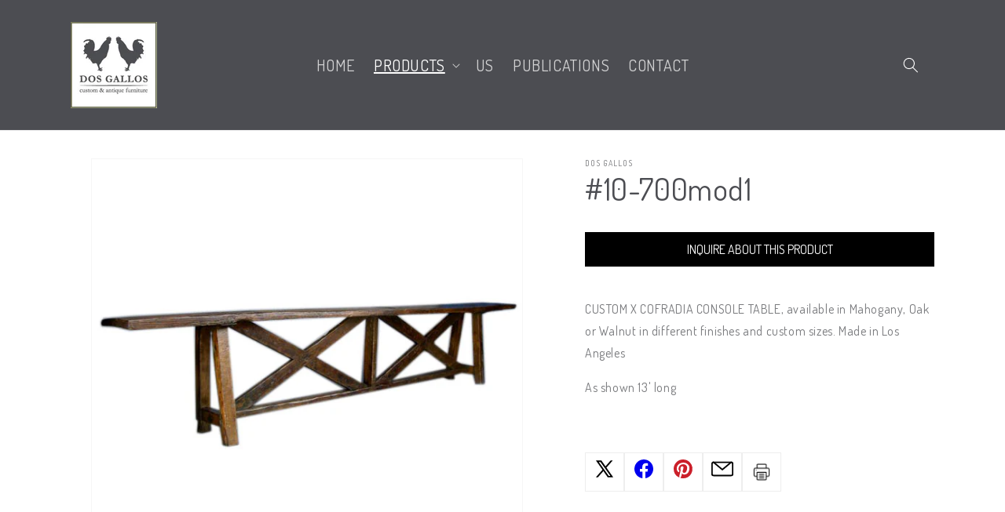

--- FILE ---
content_type: text/html; charset=utf-8
request_url: https://dosgallos.com/collections/custom-console-tables/products/10-700mod1
body_size: 22451
content:
<!doctype html>
<html class="js" lang="en">
  <head>
    <meta charset="utf-8">
    <meta http-equiv="X-UA-Compatible" content="IE=edge">
    <meta name="viewport" content="width=device-width,initial-scale=1">
    <meta name="theme-color" content="">
    <link rel="canonical" href="https://dosgallos.com/products/10-700mod1"><link rel="icon" type="image/png" href="//dosgallos.com/cdn/shop/files/logo.jpg?crop=center&height=32&v=1657097145&width=32"><link rel="preconnect" href="https://fonts.shopifycdn.com" crossorigin><title>
      #10-700mod1
 &ndash; Dos Gallos</title>

    
      <meta name="description" content="CUSTOM X COFRADIA CONSOLE TABLE, available in Mahogany, Oak or Walnut in different finishes and custom sizes. Made in Los Angeles As shown 13&#39; long">
    

    

<meta property="og:site_name" content="Dos Gallos">
<meta property="og:url" content="https://dosgallos.com/products/10-700mod1">
<meta property="og:title" content="#10-700mod1">
<meta property="og:type" content="product">
<meta property="og:description" content="CUSTOM X COFRADIA CONSOLE TABLE, available in Mahogany, Oak or Walnut in different finishes and custom sizes. Made in Los Angeles As shown 13&#39; long"><meta property="og:image" content="http://dosgallos.com/cdn/shop/products/4231.jpg?v=1656933347">
  <meta property="og:image:secure_url" content="https://dosgallos.com/cdn/shop/products/4231.jpg?v=1656933347">
  <meta property="og:image:width" content="593">
  <meta property="og:image:height" content="593"><meta property="og:price:amount" content="0.00">
  <meta property="og:price:currency" content="USD"><meta name="twitter:card" content="summary_large_image">
<meta name="twitter:title" content="#10-700mod1">
<meta name="twitter:description" content="CUSTOM X COFRADIA CONSOLE TABLE, available in Mahogany, Oak or Walnut in different finishes and custom sizes. Made in Los Angeles As shown 13&#39; long">


    <script src="//dosgallos.com/cdn/shop/t/7/assets/constants.js?v=132983761750457495441744645491" defer="defer"></script>
    <script src="//dosgallos.com/cdn/shop/t/7/assets/pubsub.js?v=25310214064522200911744645493" defer="defer"></script>
    <script src="//dosgallos.com/cdn/shop/t/7/assets/global.js?v=184345515105158409801744645491" defer="defer"></script>
    <script src="//dosgallos.com/cdn/shop/t/7/assets/details-disclosure.js?v=13653116266235556501744645491" defer="defer"></script>
    <script src="//dosgallos.com/cdn/shop/t/7/assets/details-modal.js?v=25581673532751508451744645491" defer="defer"></script>
    <script src="//dosgallos.com/cdn/shop/t/7/assets/search-form.js?v=133129549252120666541744645493" defer="defer"></script><script src="//dosgallos.com/cdn/shop/t/7/assets/animations.js?v=88693664871331136111744645491" defer="defer"></script><script>window.performance && window.performance.mark && window.performance.mark('shopify.content_for_header.start');</script><meta name="google-site-verification" content="7GtCV4c0SXdp7ddnHSlsezQTpRHqh9Go9oLwrVUxARc">
<meta id="shopify-digital-wallet" name="shopify-digital-wallet" content="/65403027677/digital_wallets/dialog">
<link rel="alternate" type="application/json+oembed" href="https://dosgallos.com/products/10-700mod1.oembed">
<script async="async" src="/checkouts/internal/preloads.js?locale=en-US"></script>
<script id="shopify-features" type="application/json">{"accessToken":"d7d1bba23fb22dfe96a1a01677e1a425","betas":["rich-media-storefront-analytics"],"domain":"dosgallos.com","predictiveSearch":true,"shopId":65403027677,"locale":"en"}</script>
<script>var Shopify = Shopify || {};
Shopify.shop = "dosgallos.myshopify.com";
Shopify.locale = "en";
Shopify.currency = {"active":"USD","rate":"1.0"};
Shopify.country = "US";
Shopify.theme = {"name":"Dawn","id":149949612253,"schema_name":"Dawn","schema_version":"15.3.0","theme_store_id":887,"role":"main"};
Shopify.theme.handle = "null";
Shopify.theme.style = {"id":null,"handle":null};
Shopify.cdnHost = "dosgallos.com/cdn";
Shopify.routes = Shopify.routes || {};
Shopify.routes.root = "/";</script>
<script type="module">!function(o){(o.Shopify=o.Shopify||{}).modules=!0}(window);</script>
<script>!function(o){function n(){var o=[];function n(){o.push(Array.prototype.slice.apply(arguments))}return n.q=o,n}var t=o.Shopify=o.Shopify||{};t.loadFeatures=n(),t.autoloadFeatures=n()}(window);</script>
<script id="shop-js-analytics" type="application/json">{"pageType":"product"}</script>
<script defer="defer" async type="module" src="//dosgallos.com/cdn/shopifycloud/shop-js/modules/v2/client.init-shop-cart-sync_BN7fPSNr.en.esm.js"></script>
<script defer="defer" async type="module" src="//dosgallos.com/cdn/shopifycloud/shop-js/modules/v2/chunk.common_Cbph3Kss.esm.js"></script>
<script defer="defer" async type="module" src="//dosgallos.com/cdn/shopifycloud/shop-js/modules/v2/chunk.modal_DKumMAJ1.esm.js"></script>
<script type="module">
  await import("//dosgallos.com/cdn/shopifycloud/shop-js/modules/v2/client.init-shop-cart-sync_BN7fPSNr.en.esm.js");
await import("//dosgallos.com/cdn/shopifycloud/shop-js/modules/v2/chunk.common_Cbph3Kss.esm.js");
await import("//dosgallos.com/cdn/shopifycloud/shop-js/modules/v2/chunk.modal_DKumMAJ1.esm.js");

  window.Shopify.SignInWithShop?.initShopCartSync?.({"fedCMEnabled":true,"windoidEnabled":true});

</script>
<script id="__st">var __st={"a":65403027677,"offset":28800,"reqid":"070ec3a0-bdc4-4744-a834-5f84fa05116c-1769740320","pageurl":"dosgallos.com\/collections\/custom-console-tables\/products\/10-700mod1","u":"e3eb8e2ca8a2","p":"product","rtyp":"product","rid":7762135449821};</script>
<script>window.ShopifyPaypalV4VisibilityTracking = true;</script>
<script id="captcha-bootstrap">!function(){'use strict';const t='contact',e='account',n='new_comment',o=[[t,t],['blogs',n],['comments',n],[t,'customer']],c=[[e,'customer_login'],[e,'guest_login'],[e,'recover_customer_password'],[e,'create_customer']],r=t=>t.map((([t,e])=>`form[action*='/${t}']:not([data-nocaptcha='true']) input[name='form_type'][value='${e}']`)).join(','),a=t=>()=>t?[...document.querySelectorAll(t)].map((t=>t.form)):[];function s(){const t=[...o],e=r(t);return a(e)}const i='password',u='form_key',d=['recaptcha-v3-token','g-recaptcha-response','h-captcha-response',i],f=()=>{try{return window.sessionStorage}catch{return}},m='__shopify_v',_=t=>t.elements[u];function p(t,e,n=!1){try{const o=window.sessionStorage,c=JSON.parse(o.getItem(e)),{data:r}=function(t){const{data:e,action:n}=t;return t[m]||n?{data:e,action:n}:{data:t,action:n}}(c);for(const[e,n]of Object.entries(r))t.elements[e]&&(t.elements[e].value=n);n&&o.removeItem(e)}catch(o){console.error('form repopulation failed',{error:o})}}const l='form_type',E='cptcha';function T(t){t.dataset[E]=!0}const w=window,h=w.document,L='Shopify',v='ce_forms',y='captcha';let A=!1;((t,e)=>{const n=(g='f06e6c50-85a8-45c8-87d0-21a2b65856fe',I='https://cdn.shopify.com/shopifycloud/storefront-forms-hcaptcha/ce_storefront_forms_captcha_hcaptcha.v1.5.2.iife.js',D={infoText:'Protected by hCaptcha',privacyText:'Privacy',termsText:'Terms'},(t,e,n)=>{const o=w[L][v],c=o.bindForm;if(c)return c(t,g,e,D).then(n);var r;o.q.push([[t,g,e,D],n]),r=I,A||(h.body.append(Object.assign(h.createElement('script'),{id:'captcha-provider',async:!0,src:r})),A=!0)});var g,I,D;w[L]=w[L]||{},w[L][v]=w[L][v]||{},w[L][v].q=[],w[L][y]=w[L][y]||{},w[L][y].protect=function(t,e){n(t,void 0,e),T(t)},Object.freeze(w[L][y]),function(t,e,n,w,h,L){const[v,y,A,g]=function(t,e,n){const i=e?o:[],u=t?c:[],d=[...i,...u],f=r(d),m=r(i),_=r(d.filter((([t,e])=>n.includes(e))));return[a(f),a(m),a(_),s()]}(w,h,L),I=t=>{const e=t.target;return e instanceof HTMLFormElement?e:e&&e.form},D=t=>v().includes(t);t.addEventListener('submit',(t=>{const e=I(t);if(!e)return;const n=D(e)&&!e.dataset.hcaptchaBound&&!e.dataset.recaptchaBound,o=_(e),c=g().includes(e)&&(!o||!o.value);(n||c)&&t.preventDefault(),c&&!n&&(function(t){try{if(!f())return;!function(t){const e=f();if(!e)return;const n=_(t);if(!n)return;const o=n.value;o&&e.removeItem(o)}(t);const e=Array.from(Array(32),(()=>Math.random().toString(36)[2])).join('');!function(t,e){_(t)||t.append(Object.assign(document.createElement('input'),{type:'hidden',name:u})),t.elements[u].value=e}(t,e),function(t,e){const n=f();if(!n)return;const o=[...t.querySelectorAll(`input[type='${i}']`)].map((({name:t})=>t)),c=[...d,...o],r={};for(const[a,s]of new FormData(t).entries())c.includes(a)||(r[a]=s);n.setItem(e,JSON.stringify({[m]:1,action:t.action,data:r}))}(t,e)}catch(e){console.error('failed to persist form',e)}}(e),e.submit())}));const S=(t,e)=>{t&&!t.dataset[E]&&(n(t,e.some((e=>e===t))),T(t))};for(const o of['focusin','change'])t.addEventListener(o,(t=>{const e=I(t);D(e)&&S(e,y())}));const B=e.get('form_key'),M=e.get(l),P=B&&M;t.addEventListener('DOMContentLoaded',(()=>{const t=y();if(P)for(const e of t)e.elements[l].value===M&&p(e,B);[...new Set([...A(),...v().filter((t=>'true'===t.dataset.shopifyCaptcha))])].forEach((e=>S(e,t)))}))}(h,new URLSearchParams(w.location.search),n,t,e,['guest_login'])})(!0,!0)}();</script>
<script integrity="sha256-4kQ18oKyAcykRKYeNunJcIwy7WH5gtpwJnB7kiuLZ1E=" data-source-attribution="shopify.loadfeatures" defer="defer" src="//dosgallos.com/cdn/shopifycloud/storefront/assets/storefront/load_feature-a0a9edcb.js" crossorigin="anonymous"></script>
<script data-source-attribution="shopify.dynamic_checkout.dynamic.init">var Shopify=Shopify||{};Shopify.PaymentButton=Shopify.PaymentButton||{isStorefrontPortableWallets:!0,init:function(){window.Shopify.PaymentButton.init=function(){};var t=document.createElement("script");t.src="https://dosgallos.com/cdn/shopifycloud/portable-wallets/latest/portable-wallets.en.js",t.type="module",document.head.appendChild(t)}};
</script>
<script data-source-attribution="shopify.dynamic_checkout.buyer_consent">
  function portableWalletsHideBuyerConsent(e){var t=document.getElementById("shopify-buyer-consent"),n=document.getElementById("shopify-subscription-policy-button");t&&n&&(t.classList.add("hidden"),t.setAttribute("aria-hidden","true"),n.removeEventListener("click",e))}function portableWalletsShowBuyerConsent(e){var t=document.getElementById("shopify-buyer-consent"),n=document.getElementById("shopify-subscription-policy-button");t&&n&&(t.classList.remove("hidden"),t.removeAttribute("aria-hidden"),n.addEventListener("click",e))}window.Shopify?.PaymentButton&&(window.Shopify.PaymentButton.hideBuyerConsent=portableWalletsHideBuyerConsent,window.Shopify.PaymentButton.showBuyerConsent=portableWalletsShowBuyerConsent);
</script>
<script data-source-attribution="shopify.dynamic_checkout.cart.bootstrap">document.addEventListener("DOMContentLoaded",(function(){function t(){return document.querySelector("shopify-accelerated-checkout-cart, shopify-accelerated-checkout")}if(t())Shopify.PaymentButton.init();else{new MutationObserver((function(e,n){t()&&(Shopify.PaymentButton.init(),n.disconnect())})).observe(document.body,{childList:!0,subtree:!0})}}));
</script>
<script id='scb4127' type='text/javascript' async='' src='https://dosgallos.com/cdn/shopifycloud/privacy-banner/storefront-banner.js'></script><script id="sections-script" data-sections="header" defer="defer" src="//dosgallos.com/cdn/shop/t/7/compiled_assets/scripts.js?v=1982"></script>
<script>window.performance && window.performance.mark && window.performance.mark('shopify.content_for_header.end');</script>


    <style data-shopify>
      @font-face {
  font-family: Dosis;
  font-weight: 400;
  font-style: normal;
  font-display: swap;
  src: url("//dosgallos.com/cdn/fonts/dosis/dosis_n4.977e9084289f6e2f8ab186528d9d593792fcc4b3.woff2") format("woff2"),
       url("//dosgallos.com/cdn/fonts/dosis/dosis_n4.ba934f995bb5ba536e3ff20a5c5c4a9e65b87a94.woff") format("woff");
}

      @font-face {
  font-family: Dosis;
  font-weight: 700;
  font-style: normal;
  font-display: swap;
  src: url("//dosgallos.com/cdn/fonts/dosis/dosis_n7.6a9bbf1b5e668ef992ba639ca17bf02ed9a3dd5d.woff2") format("woff2"),
       url("//dosgallos.com/cdn/fonts/dosis/dosis_n7.db86cc649942ba705d0a821ad6569210e452e55b.woff") format("woff");
}

      
      
      @font-face {
  font-family: Dosis;
  font-weight: 400;
  font-style: normal;
  font-display: swap;
  src: url("//dosgallos.com/cdn/fonts/dosis/dosis_n4.977e9084289f6e2f8ab186528d9d593792fcc4b3.woff2") format("woff2"),
       url("//dosgallos.com/cdn/fonts/dosis/dosis_n4.ba934f995bb5ba536e3ff20a5c5c4a9e65b87a94.woff") format("woff");
}


      
        :root,
        .color-scheme-1 {
          --color-background: 255,255,255;
        
          --gradient-background: #ffffff;
        

        

        --color-foreground: 76,77,82;
        --color-background-contrast: 191,191,191;
        --color-shadow: 76,77,82;
        --color-button: 76,77,82;
        --color-button-text: 255,255,255;
        --color-secondary-button: 255,255,255;
        --color-secondary-button-text: 76,77,82;
        --color-link: 76,77,82;
        --color-badge-foreground: 76,77,82;
        --color-badge-background: 255,255,255;
        --color-badge-border: 76,77,82;
        --payment-terms-background-color: rgb(255 255 255);
      }
      
        
        .color-scheme-2 {
          --color-background: 243,243,243;
        
          --gradient-background: #f3f3f3;
        

        

        --color-foreground: 255,255,255;
        --color-background-contrast: 179,179,179;
        --color-shadow: 76,77,82;
        --color-button: 76,77,82;
        --color-button-text: 243,243,243;
        --color-secondary-button: 243,243,243;
        --color-secondary-button-text: 76,77,82;
        --color-link: 76,77,82;
        --color-badge-foreground: 255,255,255;
        --color-badge-background: 243,243,243;
        --color-badge-border: 255,255,255;
        --payment-terms-background-color: rgb(243 243 243);
      }
      
        
        .color-scheme-3 {
          --color-background: 36,40,51;
        
          --gradient-background: #242833;
        

        

        --color-foreground: 255,255,255;
        --color-background-contrast: 47,52,66;
        --color-shadow: 18,18,18;
        --color-button: 255,255,255;
        --color-button-text: 0,0,0;
        --color-secondary-button: 36,40,51;
        --color-secondary-button-text: 255,255,255;
        --color-link: 255,255,255;
        --color-badge-foreground: 255,255,255;
        --color-badge-background: 36,40,51;
        --color-badge-border: 255,255,255;
        --payment-terms-background-color: rgb(36 40 51);
      }
      
        
        .color-scheme-4 {
          --color-background: 18,18,18;
        
          --gradient-background: #121212;
        

        

        --color-foreground: 255,255,255;
        --color-background-contrast: 146,146,146;
        --color-shadow: 18,18,18;
        --color-button: 255,255,255;
        --color-button-text: 18,18,18;
        --color-secondary-button: 18,18,18;
        --color-secondary-button-text: 255,255,255;
        --color-link: 255,255,255;
        --color-badge-foreground: 255,255,255;
        --color-badge-background: 18,18,18;
        --color-badge-border: 255,255,255;
        --payment-terms-background-color: rgb(18 18 18);
      }
      
        
        .color-scheme-5 {
          --color-background: 51,79,180;
        
          --gradient-background: #334fb4;
        

        

        --color-foreground: 255,255,255;
        --color-background-contrast: 23,35,81;
        --color-shadow: 18,18,18;
        --color-button: 255,255,255;
        --color-button-text: 51,79,180;
        --color-secondary-button: 51,79,180;
        --color-secondary-button-text: 255,255,255;
        --color-link: 255,255,255;
        --color-badge-foreground: 255,255,255;
        --color-badge-background: 51,79,180;
        --color-badge-border: 255,255,255;
        --payment-terms-background-color: rgb(51 79 180);
      }
      

      body, .color-scheme-1, .color-scheme-2, .color-scheme-3, .color-scheme-4, .color-scheme-5 {
        color: rgba(var(--color-foreground), 0.75);
        background-color: rgb(var(--color-background));
      }

      :root {
        --font-body-family: Dosis, sans-serif;
        --font-body-style: normal;
        --font-body-weight: 400;
        --font-body-weight-bold: 700;

        --font-heading-family: Dosis, sans-serif;
        --font-heading-style: normal;
        --font-heading-weight: 400;

        --font-body-scale: 1.0;
        --font-heading-scale: 1.0;

        --media-padding: px;
        --media-border-opacity: 0.05;
        --media-border-width: 1px;
        --media-radius: 0px;
        --media-shadow-opacity: 0.0;
        --media-shadow-horizontal-offset: 0px;
        --media-shadow-vertical-offset: 4px;
        --media-shadow-blur-radius: 5px;
        --media-shadow-visible: 0;

        --page-width: 120rem;
        --page-width-margin: 0rem;

        --product-card-image-padding: 0.0rem;
        --product-card-corner-radius: 0.0rem;
        --product-card-text-alignment: left;
        --product-card-border-width: 0.0rem;
        --product-card-border-opacity: 0.1;
        --product-card-shadow-opacity: 0.0;
        --product-card-shadow-visible: 0;
        --product-card-shadow-horizontal-offset: 0.0rem;
        --product-card-shadow-vertical-offset: 0.4rem;
        --product-card-shadow-blur-radius: 0.5rem;

        --collection-card-image-padding: 0.0rem;
        --collection-card-corner-radius: 0.0rem;
        --collection-card-text-alignment: left;
        --collection-card-border-width: 0.0rem;
        --collection-card-border-opacity: 0.0;
        --collection-card-shadow-opacity: 0.1;
        --collection-card-shadow-visible: 1;
        --collection-card-shadow-horizontal-offset: 0.0rem;
        --collection-card-shadow-vertical-offset: 0.0rem;
        --collection-card-shadow-blur-radius: 0.0rem;

        --blog-card-image-padding: 0.0rem;
        --blog-card-corner-radius: 0.0rem;
        --blog-card-text-alignment: left;
        --blog-card-border-width: 0.0rem;
        --blog-card-border-opacity: 0.0;
        --blog-card-shadow-opacity: 0.1;
        --blog-card-shadow-visible: 1;
        --blog-card-shadow-horizontal-offset: 0.0rem;
        --blog-card-shadow-vertical-offset: 0.0rem;
        --blog-card-shadow-blur-radius: 0.0rem;

        --badge-corner-radius: 4.0rem;

        --popup-border-width: 1px;
        --popup-border-opacity: 0.1;
        --popup-corner-radius: 0px;
        --popup-shadow-opacity: 0.0;
        --popup-shadow-horizontal-offset: 0px;
        --popup-shadow-vertical-offset: 4px;
        --popup-shadow-blur-radius: 5px;

        --drawer-border-width: 1px;
        --drawer-border-opacity: 0.1;
        --drawer-shadow-opacity: 0.0;
        --drawer-shadow-horizontal-offset: 0px;
        --drawer-shadow-vertical-offset: 4px;
        --drawer-shadow-blur-radius: 5px;

        --spacing-sections-desktop: 0px;
        --spacing-sections-mobile: 0px;

        --grid-desktop-vertical-spacing: 8px;
        --grid-desktop-horizontal-spacing: 8px;
        --grid-mobile-vertical-spacing: 4px;
        --grid-mobile-horizontal-spacing: 4px;

        --text-boxes-border-opacity: 0.1;
        --text-boxes-border-width: 0px;
        --text-boxes-radius: 0px;
        --text-boxes-shadow-opacity: 0.0;
        --text-boxes-shadow-visible: 0;
        --text-boxes-shadow-horizontal-offset: 0px;
        --text-boxes-shadow-vertical-offset: 4px;
        --text-boxes-shadow-blur-radius: 5px;

        --buttons-radius: 0px;
        --buttons-radius-outset: 0px;
        --buttons-border-width: 1px;
        --buttons-border-opacity: 1.0;
        --buttons-shadow-opacity: 0.0;
        --buttons-shadow-visible: 0;
        --buttons-shadow-horizontal-offset: 0px;
        --buttons-shadow-vertical-offset: 4px;
        --buttons-shadow-blur-radius: 5px;
        --buttons-border-offset: 0px;

        --inputs-radius: 0px;
        --inputs-border-width: 1px;
        --inputs-border-opacity: 0.55;
        --inputs-shadow-opacity: 0.0;
        --inputs-shadow-horizontal-offset: 0px;
        --inputs-margin-offset: 0px;
        --inputs-shadow-vertical-offset: 4px;
        --inputs-shadow-blur-radius: 5px;
        --inputs-radius-outset: 0px;

        --variant-pills-radius: 40px;
        --variant-pills-border-width: 1px;
        --variant-pills-border-opacity: 0.55;
        --variant-pills-shadow-opacity: 0.0;
        --variant-pills-shadow-horizontal-offset: 0px;
        --variant-pills-shadow-vertical-offset: 4px;
        --variant-pills-shadow-blur-radius: 5px;
      }

      *,
      *::before,
      *::after {
        box-sizing: inherit;
      }

      html {
        box-sizing: border-box;
        font-size: calc(var(--font-body-scale) * 62.5%);
        height: 100%;
      }

      body {
        display: grid;
        grid-template-rows: auto auto 1fr auto;
        grid-template-columns: 100%;
        min-height: 100%;
        margin: 0; 
        font-size: 1.5rem;
        letter-spacing: 0.06rem;
        line-height: calc(1 + 0.8 / var(--font-body-scale));
        font-family: var(--font-body-family);
        font-style: var(--font-body-style);
        font-weight: var(--font-body-weight);
      }

      @media screen and (min-width: 750px) {
        body {
          font-size: 1.6rem;
        }
      }
    </style>

    <link href="//dosgallos.com/cdn/shop/t/7/assets/base.css?v=90679150603078087241746622674" rel="stylesheet" type="text/css" media="all" />
    <link href="//dosgallos.com/cdn/shop/t/7/assets/custom.css?v=59796439727993584631744819843" rel="stylesheet" type="text/css" media="all" />
    
    <link rel="stylesheet" href="//dosgallos.com/cdn/shop/t/7/assets/component-cart-items.css?v=123238115697927560811744645491" media="print" onload="this.media='all'">
      <link rel="preload" as="font" href="//dosgallos.com/cdn/fonts/dosis/dosis_n4.977e9084289f6e2f8ab186528d9d593792fcc4b3.woff2" type="font/woff2" crossorigin>
      

      <link rel="preload" as="font" href="//dosgallos.com/cdn/fonts/dosis/dosis_n4.977e9084289f6e2f8ab186528d9d593792fcc4b3.woff2" type="font/woff2" crossorigin>
      
<link
        rel="stylesheet"
        href="//dosgallos.com/cdn/shop/t/7/assets/component-predictive-search.css?v=118923337488134913561744645491"
        media="print"
        onload="this.media='all'"
      ><script>
      if (Shopify.designMode) {
        document.documentElement.classList.add('shopify-design-mode');
      }
    </script>
  <!-- BEGIN app block: shopify://apps/klaviyo-email-marketing-sms/blocks/klaviyo-onsite-embed/2632fe16-c075-4321-a88b-50b567f42507 -->












  <script async src="https://static.klaviyo.com/onsite/js/QWcKpY/klaviyo.js?company_id=QWcKpY"></script>
  <script>!function(){if(!window.klaviyo){window._klOnsite=window._klOnsite||[];try{window.klaviyo=new Proxy({},{get:function(n,i){return"push"===i?function(){var n;(n=window._klOnsite).push.apply(n,arguments)}:function(){for(var n=arguments.length,o=new Array(n),w=0;w<n;w++)o[w]=arguments[w];var t="function"==typeof o[o.length-1]?o.pop():void 0,e=new Promise((function(n){window._klOnsite.push([i].concat(o,[function(i){t&&t(i),n(i)}]))}));return e}}})}catch(n){window.klaviyo=window.klaviyo||[],window.klaviyo.push=function(){var n;(n=window._klOnsite).push.apply(n,arguments)}}}}();</script>

  
    <script id="viewed_product">
      if (item == null) {
        var _learnq = _learnq || [];

        var MetafieldReviews = null
        var MetafieldYotpoRating = null
        var MetafieldYotpoCount = null
        var MetafieldLooxRating = null
        var MetafieldLooxCount = null
        var okendoProduct = null
        var okendoProductReviewCount = null
        var okendoProductReviewAverageValue = null
        try {
          // The following fields are used for Customer Hub recently viewed in order to add reviews.
          // This information is not part of __kla_viewed. Instead, it is part of __kla_viewed_reviewed_items
          MetafieldReviews = {};
          MetafieldYotpoRating = null
          MetafieldYotpoCount = null
          MetafieldLooxRating = null
          MetafieldLooxCount = null

          okendoProduct = null
          // If the okendo metafield is not legacy, it will error, which then requires the new json formatted data
          if (okendoProduct && 'error' in okendoProduct) {
            okendoProduct = null
          }
          okendoProductReviewCount = okendoProduct ? okendoProduct.reviewCount : null
          okendoProductReviewAverageValue = okendoProduct ? okendoProduct.reviewAverageValue : null
        } catch (error) {
          console.error('Error in Klaviyo onsite reviews tracking:', error);
        }

        var item = {
          Name: "#10-700mod1",
          ProductID: 7762135449821,
          Categories: ["Custom Console Tables","Products"],
          ImageURL: "https://dosgallos.com/cdn/shop/products/4231_grande.jpg?v=1656933347",
          URL: "https://dosgallos.com/products/10-700mod1",
          Brand: "Dos Gallos",
          Price: "$0.00",
          Value: "0.00",
          CompareAtPrice: "$0.00"
        };
        _learnq.push(['track', 'Viewed Product', item]);
        _learnq.push(['trackViewedItem', {
          Title: item.Name,
          ItemId: item.ProductID,
          Categories: item.Categories,
          ImageUrl: item.ImageURL,
          Url: item.URL,
          Metadata: {
            Brand: item.Brand,
            Price: item.Price,
            Value: item.Value,
            CompareAtPrice: item.CompareAtPrice
          },
          metafields:{
            reviews: MetafieldReviews,
            yotpo:{
              rating: MetafieldYotpoRating,
              count: MetafieldYotpoCount,
            },
            loox:{
              rating: MetafieldLooxRating,
              count: MetafieldLooxCount,
            },
            okendo: {
              rating: okendoProductReviewAverageValue,
              count: okendoProductReviewCount,
            }
          }
        }]);
      }
    </script>
  




  <script>
    window.klaviyoReviewsProductDesignMode = false
  </script>







<!-- END app block --><link href="https://monorail-edge.shopifysvc.com" rel="dns-prefetch">
<script>(function(){if ("sendBeacon" in navigator && "performance" in window) {try {var session_token_from_headers = performance.getEntriesByType('navigation')[0].serverTiming.find(x => x.name == '_s').description;} catch {var session_token_from_headers = undefined;}var session_cookie_matches = document.cookie.match(/_shopify_s=([^;]*)/);var session_token_from_cookie = session_cookie_matches && session_cookie_matches.length === 2 ? session_cookie_matches[1] : "";var session_token = session_token_from_headers || session_token_from_cookie || "";function handle_abandonment_event(e) {var entries = performance.getEntries().filter(function(entry) {return /monorail-edge.shopifysvc.com/.test(entry.name);});if (!window.abandonment_tracked && entries.length === 0) {window.abandonment_tracked = true;var currentMs = Date.now();var navigation_start = performance.timing.navigationStart;var payload = {shop_id: 65403027677,url: window.location.href,navigation_start,duration: currentMs - navigation_start,session_token,page_type: "product"};window.navigator.sendBeacon("https://monorail-edge.shopifysvc.com/v1/produce", JSON.stringify({schema_id: "online_store_buyer_site_abandonment/1.1",payload: payload,metadata: {event_created_at_ms: currentMs,event_sent_at_ms: currentMs}}));}}window.addEventListener('pagehide', handle_abandonment_event);}}());</script>
<script id="web-pixels-manager-setup">(function e(e,d,r,n,o){if(void 0===o&&(o={}),!Boolean(null===(a=null===(i=window.Shopify)||void 0===i?void 0:i.analytics)||void 0===a?void 0:a.replayQueue)){var i,a;window.Shopify=window.Shopify||{};var t=window.Shopify;t.analytics=t.analytics||{};var s=t.analytics;s.replayQueue=[],s.publish=function(e,d,r){return s.replayQueue.push([e,d,r]),!0};try{self.performance.mark("wpm:start")}catch(e){}var l=function(){var e={modern:/Edge?\/(1{2}[4-9]|1[2-9]\d|[2-9]\d{2}|\d{4,})\.\d+(\.\d+|)|Firefox\/(1{2}[4-9]|1[2-9]\d|[2-9]\d{2}|\d{4,})\.\d+(\.\d+|)|Chrom(ium|e)\/(9{2}|\d{3,})\.\d+(\.\d+|)|(Maci|X1{2}).+ Version\/(15\.\d+|(1[6-9]|[2-9]\d|\d{3,})\.\d+)([,.]\d+|)( \(\w+\)|)( Mobile\/\w+|) Safari\/|Chrome.+OPR\/(9{2}|\d{3,})\.\d+\.\d+|(CPU[ +]OS|iPhone[ +]OS|CPU[ +]iPhone|CPU IPhone OS|CPU iPad OS)[ +]+(15[._]\d+|(1[6-9]|[2-9]\d|\d{3,})[._]\d+)([._]\d+|)|Android:?[ /-](13[3-9]|1[4-9]\d|[2-9]\d{2}|\d{4,})(\.\d+|)(\.\d+|)|Android.+Firefox\/(13[5-9]|1[4-9]\d|[2-9]\d{2}|\d{4,})\.\d+(\.\d+|)|Android.+Chrom(ium|e)\/(13[3-9]|1[4-9]\d|[2-9]\d{2}|\d{4,})\.\d+(\.\d+|)|SamsungBrowser\/([2-9]\d|\d{3,})\.\d+/,legacy:/Edge?\/(1[6-9]|[2-9]\d|\d{3,})\.\d+(\.\d+|)|Firefox\/(5[4-9]|[6-9]\d|\d{3,})\.\d+(\.\d+|)|Chrom(ium|e)\/(5[1-9]|[6-9]\d|\d{3,})\.\d+(\.\d+|)([\d.]+$|.*Safari\/(?![\d.]+ Edge\/[\d.]+$))|(Maci|X1{2}).+ Version\/(10\.\d+|(1[1-9]|[2-9]\d|\d{3,})\.\d+)([,.]\d+|)( \(\w+\)|)( Mobile\/\w+|) Safari\/|Chrome.+OPR\/(3[89]|[4-9]\d|\d{3,})\.\d+\.\d+|(CPU[ +]OS|iPhone[ +]OS|CPU[ +]iPhone|CPU IPhone OS|CPU iPad OS)[ +]+(10[._]\d+|(1[1-9]|[2-9]\d|\d{3,})[._]\d+)([._]\d+|)|Android:?[ /-](13[3-9]|1[4-9]\d|[2-9]\d{2}|\d{4,})(\.\d+|)(\.\d+|)|Mobile Safari.+OPR\/([89]\d|\d{3,})\.\d+\.\d+|Android.+Firefox\/(13[5-9]|1[4-9]\d|[2-9]\d{2}|\d{4,})\.\d+(\.\d+|)|Android.+Chrom(ium|e)\/(13[3-9]|1[4-9]\d|[2-9]\d{2}|\d{4,})\.\d+(\.\d+|)|Android.+(UC? ?Browser|UCWEB|U3)[ /]?(15\.([5-9]|\d{2,})|(1[6-9]|[2-9]\d|\d{3,})\.\d+)\.\d+|SamsungBrowser\/(5\.\d+|([6-9]|\d{2,})\.\d+)|Android.+MQ{2}Browser\/(14(\.(9|\d{2,})|)|(1[5-9]|[2-9]\d|\d{3,})(\.\d+|))(\.\d+|)|K[Aa][Ii]OS\/(3\.\d+|([4-9]|\d{2,})\.\d+)(\.\d+|)/},d=e.modern,r=e.legacy,n=navigator.userAgent;return n.match(d)?"modern":n.match(r)?"legacy":"unknown"}(),u="modern"===l?"modern":"legacy",c=(null!=n?n:{modern:"",legacy:""})[u],f=function(e){return[e.baseUrl,"/wpm","/b",e.hashVersion,"modern"===e.buildTarget?"m":"l",".js"].join("")}({baseUrl:d,hashVersion:r,buildTarget:u}),m=function(e){var d=e.version,r=e.bundleTarget,n=e.surface,o=e.pageUrl,i=e.monorailEndpoint;return{emit:function(e){var a=e.status,t=e.errorMsg,s=(new Date).getTime(),l=JSON.stringify({metadata:{event_sent_at_ms:s},events:[{schema_id:"web_pixels_manager_load/3.1",payload:{version:d,bundle_target:r,page_url:o,status:a,surface:n,error_msg:t},metadata:{event_created_at_ms:s}}]});if(!i)return console&&console.warn&&console.warn("[Web Pixels Manager] No Monorail endpoint provided, skipping logging."),!1;try{return self.navigator.sendBeacon.bind(self.navigator)(i,l)}catch(e){}var u=new XMLHttpRequest;try{return u.open("POST",i,!0),u.setRequestHeader("Content-Type","text/plain"),u.send(l),!0}catch(e){return console&&console.warn&&console.warn("[Web Pixels Manager] Got an unhandled error while logging to Monorail."),!1}}}}({version:r,bundleTarget:l,surface:e.surface,pageUrl:self.location.href,monorailEndpoint:e.monorailEndpoint});try{o.browserTarget=l,function(e){var d=e.src,r=e.async,n=void 0===r||r,o=e.onload,i=e.onerror,a=e.sri,t=e.scriptDataAttributes,s=void 0===t?{}:t,l=document.createElement("script"),u=document.querySelector("head"),c=document.querySelector("body");if(l.async=n,l.src=d,a&&(l.integrity=a,l.crossOrigin="anonymous"),s)for(var f in s)if(Object.prototype.hasOwnProperty.call(s,f))try{l.dataset[f]=s[f]}catch(e){}if(o&&l.addEventListener("load",o),i&&l.addEventListener("error",i),u)u.appendChild(l);else{if(!c)throw new Error("Did not find a head or body element to append the script");c.appendChild(l)}}({src:f,async:!0,onload:function(){if(!function(){var e,d;return Boolean(null===(d=null===(e=window.Shopify)||void 0===e?void 0:e.analytics)||void 0===d?void 0:d.initialized)}()){var d=window.webPixelsManager.init(e)||void 0;if(d){var r=window.Shopify.analytics;r.replayQueue.forEach((function(e){var r=e[0],n=e[1],o=e[2];d.publishCustomEvent(r,n,o)})),r.replayQueue=[],r.publish=d.publishCustomEvent,r.visitor=d.visitor,r.initialized=!0}}},onerror:function(){return m.emit({status:"failed",errorMsg:"".concat(f," has failed to load")})},sri:function(e){var d=/^sha384-[A-Za-z0-9+/=]+$/;return"string"==typeof e&&d.test(e)}(c)?c:"",scriptDataAttributes:o}),m.emit({status:"loading"})}catch(e){m.emit({status:"failed",errorMsg:(null==e?void 0:e.message)||"Unknown error"})}}})({shopId: 65403027677,storefrontBaseUrl: "https://dosgallos.com",extensionsBaseUrl: "https://extensions.shopifycdn.com/cdn/shopifycloud/web-pixels-manager",monorailEndpoint: "https://monorail-edge.shopifysvc.com/unstable/produce_batch",surface: "storefront-renderer",enabledBetaFlags: ["2dca8a86"],webPixelsConfigList: [{"id":"1736212701","configuration":"{\"accountID\":\"QWcKpY\",\"webPixelConfig\":\"eyJlbmFibGVBZGRlZFRvQ2FydEV2ZW50cyI6IHRydWV9\"}","eventPayloadVersion":"v1","runtimeContext":"STRICT","scriptVersion":"524f6c1ee37bacdca7657a665bdca589","type":"APP","apiClientId":123074,"privacyPurposes":["ANALYTICS","MARKETING"],"dataSharingAdjustments":{"protectedCustomerApprovalScopes":["read_customer_address","read_customer_email","read_customer_name","read_customer_personal_data","read_customer_phone"]}},{"id":"514359517","configuration":"{\"config\":\"{\\\"pixel_id\\\":\\\"GT-M34V3HX7\\\",\\\"target_country\\\":\\\"US\\\",\\\"gtag_events\\\":[{\\\"type\\\":\\\"purchase\\\",\\\"action_label\\\":\\\"MC-DKKSKWGYPS\\\"},{\\\"type\\\":\\\"page_view\\\",\\\"action_label\\\":\\\"MC-DKKSKWGYPS\\\"},{\\\"type\\\":\\\"view_item\\\",\\\"action_label\\\":\\\"MC-DKKSKWGYPS\\\"}],\\\"enable_monitoring_mode\\\":false}\"}","eventPayloadVersion":"v1","runtimeContext":"OPEN","scriptVersion":"b2a88bafab3e21179ed38636efcd8a93","type":"APP","apiClientId":1780363,"privacyPurposes":[],"dataSharingAdjustments":{"protectedCustomerApprovalScopes":["read_customer_address","read_customer_email","read_customer_name","read_customer_personal_data","read_customer_phone"]}},{"id":"83329245","configuration":"{\"tagID\":\"2613964888874\"}","eventPayloadVersion":"v1","runtimeContext":"STRICT","scriptVersion":"18031546ee651571ed29edbe71a3550b","type":"APP","apiClientId":3009811,"privacyPurposes":["ANALYTICS","MARKETING","SALE_OF_DATA"],"dataSharingAdjustments":{"protectedCustomerApprovalScopes":["read_customer_address","read_customer_email","read_customer_name","read_customer_personal_data","read_customer_phone"]}},{"id":"shopify-app-pixel","configuration":"{}","eventPayloadVersion":"v1","runtimeContext":"STRICT","scriptVersion":"0450","apiClientId":"shopify-pixel","type":"APP","privacyPurposes":["ANALYTICS","MARKETING"]},{"id":"shopify-custom-pixel","eventPayloadVersion":"v1","runtimeContext":"LAX","scriptVersion":"0450","apiClientId":"shopify-pixel","type":"CUSTOM","privacyPurposes":["ANALYTICS","MARKETING"]}],isMerchantRequest: false,initData: {"shop":{"name":"Dos Gallos","paymentSettings":{"currencyCode":"USD"},"myshopifyDomain":"dosgallos.myshopify.com","countryCode":"US","storefrontUrl":"https:\/\/dosgallos.com"},"customer":null,"cart":null,"checkout":null,"productVariants":[{"price":{"amount":0.0,"currencyCode":"USD"},"product":{"title":"#10-700mod1","vendor":"Dos Gallos","id":"7762135449821","untranslatedTitle":"#10-700mod1","url":"\/products\/10-700mod1","type":""},"id":"42956286689501","image":{"src":"\/\/dosgallos.com\/cdn\/shop\/products\/4231.jpg?v=1656933347"},"sku":"#10-700MOD1","title":"Default Title","untranslatedTitle":"Default Title"}],"purchasingCompany":null},},"https://dosgallos.com/cdn","1d2a099fw23dfb22ep557258f5m7a2edbae",{"modern":"","legacy":""},{"shopId":"65403027677","storefrontBaseUrl":"https:\/\/dosgallos.com","extensionBaseUrl":"https:\/\/extensions.shopifycdn.com\/cdn\/shopifycloud\/web-pixels-manager","surface":"storefront-renderer","enabledBetaFlags":"[\"2dca8a86\"]","isMerchantRequest":"false","hashVersion":"1d2a099fw23dfb22ep557258f5m7a2edbae","publish":"custom","events":"[[\"page_viewed\",{}],[\"product_viewed\",{\"productVariant\":{\"price\":{\"amount\":0.0,\"currencyCode\":\"USD\"},\"product\":{\"title\":\"#10-700mod1\",\"vendor\":\"Dos Gallos\",\"id\":\"7762135449821\",\"untranslatedTitle\":\"#10-700mod1\",\"url\":\"\/products\/10-700mod1\",\"type\":\"\"},\"id\":\"42956286689501\",\"image\":{\"src\":\"\/\/dosgallos.com\/cdn\/shop\/products\/4231.jpg?v=1656933347\"},\"sku\":\"#10-700MOD1\",\"title\":\"Default Title\",\"untranslatedTitle\":\"Default Title\"}}]]"});</script><script>
  window.ShopifyAnalytics = window.ShopifyAnalytics || {};
  window.ShopifyAnalytics.meta = window.ShopifyAnalytics.meta || {};
  window.ShopifyAnalytics.meta.currency = 'USD';
  var meta = {"product":{"id":7762135449821,"gid":"gid:\/\/shopify\/Product\/7762135449821","vendor":"Dos Gallos","type":"","handle":"10-700mod1","variants":[{"id":42956286689501,"price":0,"name":"#10-700mod1","public_title":null,"sku":"#10-700MOD1"}],"remote":false},"page":{"pageType":"product","resourceType":"product","resourceId":7762135449821,"requestId":"070ec3a0-bdc4-4744-a834-5f84fa05116c-1769740320"}};
  for (var attr in meta) {
    window.ShopifyAnalytics.meta[attr] = meta[attr];
  }
</script>
<script class="analytics">
  (function () {
    var customDocumentWrite = function(content) {
      var jquery = null;

      if (window.jQuery) {
        jquery = window.jQuery;
      } else if (window.Checkout && window.Checkout.$) {
        jquery = window.Checkout.$;
      }

      if (jquery) {
        jquery('body').append(content);
      }
    };

    var hasLoggedConversion = function(token) {
      if (token) {
        return document.cookie.indexOf('loggedConversion=' + token) !== -1;
      }
      return false;
    }

    var setCookieIfConversion = function(token) {
      if (token) {
        var twoMonthsFromNow = new Date(Date.now());
        twoMonthsFromNow.setMonth(twoMonthsFromNow.getMonth() + 2);

        document.cookie = 'loggedConversion=' + token + '; expires=' + twoMonthsFromNow;
      }
    }

    var trekkie = window.ShopifyAnalytics.lib = window.trekkie = window.trekkie || [];
    if (trekkie.integrations) {
      return;
    }
    trekkie.methods = [
      'identify',
      'page',
      'ready',
      'track',
      'trackForm',
      'trackLink'
    ];
    trekkie.factory = function(method) {
      return function() {
        var args = Array.prototype.slice.call(arguments);
        args.unshift(method);
        trekkie.push(args);
        return trekkie;
      };
    };
    for (var i = 0; i < trekkie.methods.length; i++) {
      var key = trekkie.methods[i];
      trekkie[key] = trekkie.factory(key);
    }
    trekkie.load = function(config) {
      trekkie.config = config || {};
      trekkie.config.initialDocumentCookie = document.cookie;
      var first = document.getElementsByTagName('script')[0];
      var script = document.createElement('script');
      script.type = 'text/javascript';
      script.onerror = function(e) {
        var scriptFallback = document.createElement('script');
        scriptFallback.type = 'text/javascript';
        scriptFallback.onerror = function(error) {
                var Monorail = {
      produce: function produce(monorailDomain, schemaId, payload) {
        var currentMs = new Date().getTime();
        var event = {
          schema_id: schemaId,
          payload: payload,
          metadata: {
            event_created_at_ms: currentMs,
            event_sent_at_ms: currentMs
          }
        };
        return Monorail.sendRequest("https://" + monorailDomain + "/v1/produce", JSON.stringify(event));
      },
      sendRequest: function sendRequest(endpointUrl, payload) {
        // Try the sendBeacon API
        if (window && window.navigator && typeof window.navigator.sendBeacon === 'function' && typeof window.Blob === 'function' && !Monorail.isIos12()) {
          var blobData = new window.Blob([payload], {
            type: 'text/plain'
          });

          if (window.navigator.sendBeacon(endpointUrl, blobData)) {
            return true;
          } // sendBeacon was not successful

        } // XHR beacon

        var xhr = new XMLHttpRequest();

        try {
          xhr.open('POST', endpointUrl);
          xhr.setRequestHeader('Content-Type', 'text/plain');
          xhr.send(payload);
        } catch (e) {
          console.log(e);
        }

        return false;
      },
      isIos12: function isIos12() {
        return window.navigator.userAgent.lastIndexOf('iPhone; CPU iPhone OS 12_') !== -1 || window.navigator.userAgent.lastIndexOf('iPad; CPU OS 12_') !== -1;
      }
    };
    Monorail.produce('monorail-edge.shopifysvc.com',
      'trekkie_storefront_load_errors/1.1',
      {shop_id: 65403027677,
      theme_id: 149949612253,
      app_name: "storefront",
      context_url: window.location.href,
      source_url: "//dosgallos.com/cdn/s/trekkie.storefront.c59ea00e0474b293ae6629561379568a2d7c4bba.min.js"});

        };
        scriptFallback.async = true;
        scriptFallback.src = '//dosgallos.com/cdn/s/trekkie.storefront.c59ea00e0474b293ae6629561379568a2d7c4bba.min.js';
        first.parentNode.insertBefore(scriptFallback, first);
      };
      script.async = true;
      script.src = '//dosgallos.com/cdn/s/trekkie.storefront.c59ea00e0474b293ae6629561379568a2d7c4bba.min.js';
      first.parentNode.insertBefore(script, first);
    };
    trekkie.load(
      {"Trekkie":{"appName":"storefront","development":false,"defaultAttributes":{"shopId":65403027677,"isMerchantRequest":null,"themeId":149949612253,"themeCityHash":"5907063016251382904","contentLanguage":"en","currency":"USD","eventMetadataId":"bd8c88b4-0c57-45f6-8ec8-dc51c89de287"},"isServerSideCookieWritingEnabled":true,"monorailRegion":"shop_domain","enabledBetaFlags":["65f19447","b5387b81"]},"Session Attribution":{},"S2S":{"facebookCapiEnabled":false,"source":"trekkie-storefront-renderer","apiClientId":580111}}
    );

    var loaded = false;
    trekkie.ready(function() {
      if (loaded) return;
      loaded = true;

      window.ShopifyAnalytics.lib = window.trekkie;

      var originalDocumentWrite = document.write;
      document.write = customDocumentWrite;
      try { window.ShopifyAnalytics.merchantGoogleAnalytics.call(this); } catch(error) {};
      document.write = originalDocumentWrite;

      window.ShopifyAnalytics.lib.page(null,{"pageType":"product","resourceType":"product","resourceId":7762135449821,"requestId":"070ec3a0-bdc4-4744-a834-5f84fa05116c-1769740320","shopifyEmitted":true});

      var match = window.location.pathname.match(/checkouts\/(.+)\/(thank_you|post_purchase)/)
      var token = match? match[1]: undefined;
      if (!hasLoggedConversion(token)) {
        setCookieIfConversion(token);
        window.ShopifyAnalytics.lib.track("Viewed Product",{"currency":"USD","variantId":42956286689501,"productId":7762135449821,"productGid":"gid:\/\/shopify\/Product\/7762135449821","name":"#10-700mod1","price":"0.00","sku":"#10-700MOD1","brand":"Dos Gallos","variant":null,"category":"","nonInteraction":true,"remote":false},undefined,undefined,{"shopifyEmitted":true});
      window.ShopifyAnalytics.lib.track("monorail:\/\/trekkie_storefront_viewed_product\/1.1",{"currency":"USD","variantId":42956286689501,"productId":7762135449821,"productGid":"gid:\/\/shopify\/Product\/7762135449821","name":"#10-700mod1","price":"0.00","sku":"#10-700MOD1","brand":"Dos Gallos","variant":null,"category":"","nonInteraction":true,"remote":false,"referer":"https:\/\/dosgallos.com\/collections\/custom-console-tables\/products\/10-700mod1"});
      }
    });


        var eventsListenerScript = document.createElement('script');
        eventsListenerScript.async = true;
        eventsListenerScript.src = "//dosgallos.com/cdn/shopifycloud/storefront/assets/shop_events_listener-3da45d37.js";
        document.getElementsByTagName('head')[0].appendChild(eventsListenerScript);

})();</script>
<script
  defer
  src="https://dosgallos.com/cdn/shopifycloud/perf-kit/shopify-perf-kit-3.1.0.min.js"
  data-application="storefront-renderer"
  data-shop-id="65403027677"
  data-render-region="gcp-us-central1"
  data-page-type="product"
  data-theme-instance-id="149949612253"
  data-theme-name="Dawn"
  data-theme-version="15.3.0"
  data-monorail-region="shop_domain"
  data-resource-timing-sampling-rate="10"
  data-shs="true"
  data-shs-beacon="true"
  data-shs-export-with-fetch="true"
  data-shs-logs-sample-rate="1"
  data-shs-beacon-endpoint="https://dosgallos.com/api/collect"
></script>
</head>

  <body class="gradient animate--hover-default">
    <a class="skip-to-content-link button visually-hidden" href="#MainContent">
      Skip to content
    </a><!-- BEGIN sections: header-group -->
<div id="shopify-section-sections--19344890495197__header" class="shopify-section shopify-section-group-header-group section-header"><link rel="stylesheet" href="//dosgallos.com/cdn/shop/t/7/assets/component-list-menu.css?v=151968516119678728991744645491" media="print" onload="this.media='all'">
<link rel="stylesheet" href="//dosgallos.com/cdn/shop/t/7/assets/component-search.css?v=165164710990765432851744645491" media="print" onload="this.media='all'">
<link rel="stylesheet" href="//dosgallos.com/cdn/shop/t/7/assets/component-menu-drawer.css?v=147478906057189667651744645491" media="print" onload="this.media='all'">
<link
  rel="stylesheet"
  href="//dosgallos.com/cdn/shop/t/7/assets/component-cart-notification.css?v=54116361853792938221744645491"
  media="print"
  onload="this.media='all'"
><link rel="stylesheet" href="//dosgallos.com/cdn/shop/t/7/assets/component-price.css?v=70172745017360139101744645491" media="print" onload="this.media='all'"><link rel="stylesheet" href="//dosgallos.com/cdn/shop/t/7/assets/component-mega-menu.css?v=26631339183909622281744812987" media="print" onload="this.media='all'"><style>
  header-drawer {
    justify-self: start;
    margin-left: -1.2rem;
  }.scrolled-past-header .header__heading-logo-wrapper {
      width: 75%;
    }@media screen and (min-width: 990px) {
      header-drawer {
        display: none;
      }
    }.menu-drawer-container {
    display: flex;
  }

  .list-menu {
    list-style: none;
    padding: 0;
    margin: 0;
  }

  .list-menu--inline {
    display: inline-flex;
    flex-wrap: wrap;
  }

  summary.list-menu__item {
    padding-right: 2.7rem;
  }

  .list-menu__item {
    display: flex;
    align-items: center;
    line-height: calc(1 + 0.3 / var(--font-body-scale));
  }

  .list-menu__item--link {
    text-decoration: none;
    padding-bottom: 1rem;
    padding-top: 1rem;
    line-height: calc(1 + 0.8 / var(--font-body-scale));
  }

  @media screen and (min-width: 750px) {
    .list-menu__item--link {
      padding-bottom: 0.5rem;
      padding-top: 0.5rem;
    }
  }
</style><style data-shopify>.header {
    padding: 10px 3rem 10px 3rem;
  }

  .section-header {
    position: sticky; /* This is for fixing a Safari z-index issue. PR #2147 */
    margin-bottom: 0px;
  }

  @media screen and (min-width: 750px) {
    .section-header {
      margin-bottom: 0px;
    }
  }

  @media screen and (min-width: 990px) {
    .header {
      padding-top: 20px;
      padding-bottom: 20px;
    }
  }</style><script src="//dosgallos.com/cdn/shop/t/7/assets/cart-notification.js?v=133508293167896966491744645491" defer="defer"></script>

<sticky-header
  
    data-sticky-type="reduce-logo-size"
  
  class="header-wrapper color-scheme-2 gradient header-wrapper--border-bottom"
><header class="header header--middle-left header--mobile-center page-width header--has-menu header--has-account">

<header-drawer data-breakpoint="tablet">
  <details id="Details-menu-drawer-container" class="menu-drawer-container">
    <summary
      class="header__icon header__icon--menu header__icon--summary link focus-inset"
      aria-label="Menu"
    >
      <span><svg xmlns="http://www.w3.org/2000/svg" fill="none" class="icon icon-hamburger" viewBox="0 0 18 16"><path fill="currentColor" d="M1 .5a.5.5 0 1 0 0 1h15.71a.5.5 0 0 0 0-1zM.5 8a.5.5 0 0 1 .5-.5h15.71a.5.5 0 0 1 0 1H1A.5.5 0 0 1 .5 8m0 7a.5.5 0 0 1 .5-.5h15.71a.5.5 0 0 1 0 1H1a.5.5 0 0 1-.5-.5"/></svg>
<svg xmlns="http://www.w3.org/2000/svg" fill="none" class="icon icon-close" viewBox="0 0 18 17"><path fill="currentColor" d="M.865 15.978a.5.5 0 0 0 .707.707l7.433-7.431 7.579 7.282a.501.501 0 0 0 .846-.37.5.5 0 0 0-.153-.351L9.712 8.546l7.417-7.416a.5.5 0 1 0-.707-.708L8.991 7.853 1.413.573a.5.5 0 1 0-.693.72l7.563 7.268z"/></svg>
</span>
    </summary>
    <div id="menu-drawer" class="gradient menu-drawer motion-reduce color-scheme-1">
      <div class="menu-drawer__inner-container">
        <div class="menu-drawer__navigation-container">
          <nav class="menu-drawer__navigation">
            <ul class="menu-drawer__menu has-submenu list-menu" role="list"><li><a
                      id="HeaderDrawer-home"
                      href="/"
                      class="menu-drawer__menu-item list-menu__item link link--text focus-inset"
                      
                    >
                      Home
                    </a></li><li><details id="Details-menu-drawer-menu-item-2">
                      <summary
                        id="HeaderDrawer-products"
                        class="menu-drawer__menu-item list-menu__item link link--text focus-inset menu-drawer__menu-item--active"
                      >
                        Products
                        <span class="svg-wrapper"><svg xmlns="http://www.w3.org/2000/svg" fill="none" class="icon icon-arrow" viewBox="0 0 14 10"><path fill="currentColor" fill-rule="evenodd" d="M8.537.808a.5.5 0 0 1 .817-.162l4 4a.5.5 0 0 1 0 .708l-4 4a.5.5 0 1 1-.708-.708L11.793 5.5H1a.5.5 0 0 1 0-1h10.793L8.646 1.354a.5.5 0 0 1-.109-.546" clip-rule="evenodd"/></svg>
</span>
                        <span class="svg-wrapper"><svg class="icon icon-caret" viewBox="0 0 10 6"><path fill="currentColor" fill-rule="evenodd" d="M9.354.646a.5.5 0 0 0-.708 0L5 4.293 1.354.646a.5.5 0 0 0-.708.708l4 4a.5.5 0 0 0 .708 0l4-4a.5.5 0 0 0 0-.708" clip-rule="evenodd"/></svg>
</span>
                      </summary>
                      <div
                        id="link-products"
                        class="menu-drawer__submenu has-submenu gradient motion-reduce"
                        tabindex="-1"
                      >
                        <div class="menu-drawer__inner-submenu">
                          <button class="menu-drawer__close-button link link--text focus-inset" aria-expanded="true">
                            <span class="svg-wrapper"><svg xmlns="http://www.w3.org/2000/svg" fill="none" class="icon icon-arrow" viewBox="0 0 14 10"><path fill="currentColor" fill-rule="evenodd" d="M8.537.808a.5.5 0 0 1 .817-.162l4 4a.5.5 0 0 1 0 .708l-4 4a.5.5 0 1 1-.708-.708L11.793 5.5H1a.5.5 0 0 1 0-1h10.793L8.646 1.354a.5.5 0 0 1-.109-.546" clip-rule="evenodd"/></svg>
</span>
                            Products
                          </button>
                          <ul class="menu-drawer__menu list-menu" role="list" tabindex="-1"><li><details id="Details-menu-drawer-products-dos-gallos-studio-custom-pieces-made-to-order">
                                    <summary
                                      id="HeaderDrawer-products-dos-gallos-studio-custom-pieces-made-to-order"
                                      class="menu-drawer__menu-item link link--text list-menu__item focus-inset"
                                    >
                                      DOS GALLOS STUDIO CUSTOM PIECES – MADE TO ORDER
                                      <span class="svg-wrapper"><svg xmlns="http://www.w3.org/2000/svg" fill="none" class="icon icon-arrow" viewBox="0 0 14 10"><path fill="currentColor" fill-rule="evenodd" d="M8.537.808a.5.5 0 0 1 .817-.162l4 4a.5.5 0 0 1 0 .708l-4 4a.5.5 0 1 1-.708-.708L11.793 5.5H1a.5.5 0 0 1 0-1h10.793L8.646 1.354a.5.5 0 0 1-.109-.546" clip-rule="evenodd"/></svg>
</span>
                                      <span class="svg-wrapper"><svg class="icon icon-caret" viewBox="0 0 10 6"><path fill="currentColor" fill-rule="evenodd" d="M9.354.646a.5.5 0 0 0-.708 0L5 4.293 1.354.646a.5.5 0 0 0-.708.708l4 4a.5.5 0 0 0 .708 0l4-4a.5.5 0 0 0 0-.708" clip-rule="evenodd"/></svg>
</span>
                                    </summary>
                                    <div
                                      id="childlink-dos-gallos-studio-custom-pieces-made-to-order"
                                      class="menu-drawer__submenu has-submenu gradient motion-reduce"
                                    >
                                      <button
                                        class="menu-drawer__close-button link link--text focus-inset"
                                        aria-expanded="true"
                                      >
                                        <span class="svg-wrapper"><svg xmlns="http://www.w3.org/2000/svg" fill="none" class="icon icon-arrow" viewBox="0 0 14 10"><path fill="currentColor" fill-rule="evenodd" d="M8.537.808a.5.5 0 0 1 .817-.162l4 4a.5.5 0 0 1 0 .708l-4 4a.5.5 0 1 1-.708-.708L11.793 5.5H1a.5.5 0 0 1 0-1h10.793L8.646 1.354a.5.5 0 0 1-.109-.546" clip-rule="evenodd"/></svg>
</span>
                                        DOS GALLOS STUDIO CUSTOM PIECES – MADE TO ORDER
                                      </button>
                                      <ul
                                        class="menu-drawer__menu list-menu"
                                        role="list"
                                        tabindex="-1"
                                      ><li>
                                            <a
                                              id="HeaderDrawer-products-dos-gallos-studio-custom-pieces-made-to-order-tables"
                                              href="/collections/custom-tables"
                                              class="menu-drawer__menu-item link link--text list-menu__item focus-inset"
                                              
                                            >
                                              Tables
                                            </a>
                                          </li><li>
                                            <a
                                              id="HeaderDrawer-products-dos-gallos-studio-custom-pieces-made-to-order-coffee-tables"
                                              href="/collections/custom-coffee-tables"
                                              class="menu-drawer__menu-item link link--text list-menu__item focus-inset"
                                              
                                            >
                                              Coffee Tables
                                            </a>
                                          </li><li>
                                            <a
                                              id="HeaderDrawer-products-dos-gallos-studio-custom-pieces-made-to-order-console-tables"
                                              href="/collections/custom-console-tables"
                                              class="menu-drawer__menu-item link link--text list-menu__item focus-inset"
                                              
                                            >
                                              Console Tables
                                            </a>
                                          </li><li>
                                            <a
                                              id="HeaderDrawer-products-dos-gallos-studio-custom-pieces-made-to-order-case-goods"
                                              href="/collections/custom-case-goods"
                                              class="menu-drawer__menu-item link link--text list-menu__item focus-inset"
                                              
                                            >
                                              Case Goods
                                            </a>
                                          </li><li>
                                            <a
                                              id="HeaderDrawer-products-dos-gallos-studio-custom-pieces-made-to-order-seating"
                                              href="/collections/custom-seating"
                                              class="menu-drawer__menu-item link link--text list-menu__item focus-inset"
                                              
                                            >
                                              Seating
                                            </a>
                                          </li><li>
                                            <a
                                              id="HeaderDrawer-products-dos-gallos-studio-custom-pieces-made-to-order-side-tables"
                                              href="/collections/custom-side-tables"
                                              class="menu-drawer__menu-item link link--text list-menu__item focus-inset"
                                              
                                            >
                                              Side  Tables
                                            </a>
                                          </li><li>
                                            <a
                                              id="HeaderDrawer-products-dos-gallos-studio-custom-pieces-made-to-order-beds"
                                              href="/collections/custom-beds"
                                              class="menu-drawer__menu-item link link--text list-menu__item focus-inset"
                                              
                                            >
                                              Beds
                                            </a>
                                          </li><li>
                                            <a
                                              id="HeaderDrawer-products-dos-gallos-studio-custom-pieces-made-to-order-custom-finishes"
                                              href="/collections/custom-finishes"
                                              class="menu-drawer__menu-item link link--text list-menu__item focus-inset"
                                              
                                            >
                                              Custom Finishes
                                            </a>
                                          </li><li>
                                            <a
                                              id="HeaderDrawer-products-dos-gallos-studio-custom-pieces-made-to-order-lighting"
                                              href="/collections/custom-ligthning"
                                              class="menu-drawer__menu-item link link--text list-menu__item focus-inset"
                                              
                                            >
                                              Lighting
                                            </a>
                                          </li></ul>
                                    </div>
                                  </details></li><li><details id="Details-menu-drawer-products-one-of-a-kind-pieces-available-off-the-floor">
                                    <summary
                                      id="HeaderDrawer-products-one-of-a-kind-pieces-available-off-the-floor"
                                      class="menu-drawer__menu-item link link--text list-menu__item focus-inset"
                                    >
                                      ONE OF A KIND PIECES – AVAILABLE OFF THE FLOOR
                                      <span class="svg-wrapper"><svg xmlns="http://www.w3.org/2000/svg" fill="none" class="icon icon-arrow" viewBox="0 0 14 10"><path fill="currentColor" fill-rule="evenodd" d="M8.537.808a.5.5 0 0 1 .817-.162l4 4a.5.5 0 0 1 0 .708l-4 4a.5.5 0 1 1-.708-.708L11.793 5.5H1a.5.5 0 0 1 0-1h10.793L8.646 1.354a.5.5 0 0 1-.109-.546" clip-rule="evenodd"/></svg>
</span>
                                      <span class="svg-wrapper"><svg class="icon icon-caret" viewBox="0 0 10 6"><path fill="currentColor" fill-rule="evenodd" d="M9.354.646a.5.5 0 0 0-.708 0L5 4.293 1.354.646a.5.5 0 0 0-.708.708l4 4a.5.5 0 0 0 .708 0l4-4a.5.5 0 0 0 0-.708" clip-rule="evenodd"/></svg>
</span>
                                    </summary>
                                    <div
                                      id="childlink-one-of-a-kind-pieces-available-off-the-floor"
                                      class="menu-drawer__submenu has-submenu gradient motion-reduce"
                                    >
                                      <button
                                        class="menu-drawer__close-button link link--text focus-inset"
                                        aria-expanded="true"
                                      >
                                        <span class="svg-wrapper"><svg xmlns="http://www.w3.org/2000/svg" fill="none" class="icon icon-arrow" viewBox="0 0 14 10"><path fill="currentColor" fill-rule="evenodd" d="M8.537.808a.5.5 0 0 1 .817-.162l4 4a.5.5 0 0 1 0 .708l-4 4a.5.5 0 1 1-.708-.708L11.793 5.5H1a.5.5 0 0 1 0-1h10.793L8.646 1.354a.5.5 0 0 1-.109-.546" clip-rule="evenodd"/></svg>
</span>
                                        ONE OF A KIND PIECES – AVAILABLE OFF THE FLOOR
                                      </button>
                                      <ul
                                        class="menu-drawer__menu list-menu"
                                        role="list"
                                        tabindex="-1"
                                      ><li>
                                            <a
                                              id="HeaderDrawer-products-one-of-a-kind-pieces-available-off-the-floor-tables"
                                              href="/collections/one-of-a-kind-tables"
                                              class="menu-drawer__menu-item link link--text list-menu__item focus-inset"
                                              
                                            >
                                              Tables
                                            </a>
                                          </li><li>
                                            <a
                                              id="HeaderDrawer-products-one-of-a-kind-pieces-available-off-the-floor-coffee-tables"
                                              href="/collections/one-of-a-kind-coffee-tables"
                                              class="menu-drawer__menu-item link link--text list-menu__item focus-inset"
                                              
                                            >
                                              Coffee Tables
                                            </a>
                                          </li><li>
                                            <a
                                              id="HeaderDrawer-products-one-of-a-kind-pieces-available-off-the-floor-consoles"
                                              href="/collections/one-of-a-kind-console-tables"
                                              class="menu-drawer__menu-item link link--text list-menu__item focus-inset"
                                              
                                            >
                                              Consoles
                                            </a>
                                          </li><li>
                                            <a
                                              id="HeaderDrawer-products-one-of-a-kind-pieces-available-off-the-floor-casegoods"
                                              href="/collections/one-of-a-kind-casegoods"
                                              class="menu-drawer__menu-item link link--text list-menu__item focus-inset"
                                              
                                            >
                                              Casegoods
                                            </a>
                                          </li><li>
                                            <a
                                              id="HeaderDrawer-products-one-of-a-kind-pieces-available-off-the-floor-seating"
                                              href="/collections/one-of-a-kind-seating"
                                              class="menu-drawer__menu-item link link--text list-menu__item focus-inset"
                                              
                                            >
                                              Seating
                                            </a>
                                          </li><li>
                                            <a
                                              id="HeaderDrawer-products-one-of-a-kind-pieces-available-off-the-floor-side-tables"
                                              href="/collections/one-of-a-kind-side-tables"
                                              class="menu-drawer__menu-item link link--text list-menu__item focus-inset"
                                              
                                            >
                                              Side Tables
                                            </a>
                                          </li><li>
                                            <a
                                              id="HeaderDrawer-products-one-of-a-kind-pieces-available-off-the-floor-accessories"
                                              href="/collections/one-of-a-kind-accessories"
                                              class="menu-drawer__menu-item link link--text list-menu__item focus-inset"
                                              
                                            >
                                              Accessories
                                            </a>
                                          </li><li>
                                            <a
                                              id="HeaderDrawer-products-one-of-a-kind-pieces-available-off-the-floor-architectural-garden"
                                              href="/collections/one-of-a-kind-architectural-garden"
                                              class="menu-drawer__menu-item link link--text list-menu__item focus-inset"
                                              
                                            >
                                              Architectural &amp; Garden
                                            </a>
                                          </li><li>
                                            <a
                                              id="HeaderDrawer-products-one-of-a-kind-pieces-available-off-the-floor-lighting"
                                              href="/collections/one-of-a-kind-lighting"
                                              class="menu-drawer__menu-item link link--text list-menu__item focus-inset"
                                              
                                            >
                                              Lighting
                                            </a>
                                          </li></ul>
                                    </div>
                                  </details></li></ul>
                        </div>
                      </div>
                    </details></li><li><a
                      id="HeaderDrawer-us"
                      href="/pages/about-us"
                      class="menu-drawer__menu-item list-menu__item link link--text focus-inset"
                      
                    >
                      Us
                    </a></li><li><a
                      id="HeaderDrawer-publications"
                      href="/pages/publications"
                      class="menu-drawer__menu-item list-menu__item link link--text focus-inset"
                      
                    >
                      Publications
                    </a></li><li><a
                      id="HeaderDrawer-contact"
                      href="/pages/contact"
                      class="menu-drawer__menu-item list-menu__item link link--text focus-inset"
                      
                    >
                      Contact
                    </a></li></ul>
          </nav>
          <div class="menu-drawer__utility-links"><a
                href="https://shopify.com/65403027677/account?locale=en&region_country=US"
                class="menu-drawer__account link focus-inset h5 medium-hide large-up-hide"
                rel="nofollow"
              ><span class="svg-wrapper"><svg xmlns="http://www.w3.org/2000/svg" fill="none" class="icon icon-account" viewBox="0 0 18 19"><path fill="currentColor" fill-rule="evenodd" d="M6 4.5a3 3 0 1 1 6 0 3 3 0 0 1-6 0m3-4a4 4 0 1 0 0 8 4 4 0 0 0 0-8m5.58 12.15c1.12.82 1.83 2.24 1.91 4.85H1.51c.08-2.6.79-4.03 1.9-4.85C4.66 11.75 6.5 11.5 9 11.5s4.35.26 5.58 1.15M9 10.5c-2.5 0-4.65.24-6.17 1.35C1.27 12.98.5 14.93.5 18v.5h17V18c0-3.07-.77-5.02-2.33-6.15-1.52-1.1-3.67-1.35-6.17-1.35" clip-rule="evenodd"/></svg>
</span>Log in</a><div class="menu-drawer__localization header-localization">
</div><ul class="list list-social list-unstyled" role="list"></ul>
          </div>
        </div>
      </div>
    </div>
  </details>
</header-drawer>
<a href="/" class="header__heading-link link link--text focus-inset"><div class="header__heading-logo-wrapper">
            
            <img src="//dosgallos.com/cdn/shop/files/logo.jpg?v=1657097145&amp;width=600" alt="Dos Gallos" srcset="//dosgallos.com/cdn/shop/files/logo.jpg?v=1657097145&amp;width=110 110w, //dosgallos.com/cdn/shop/files/logo.jpg?v=1657097145&amp;width=165 165w, //dosgallos.com/cdn/shop/files/logo.jpg?v=1657097145&amp;width=220 220w" width="110" height="110.0" loading="eager" class="header__heading-logo motion-reduce" sizes="(max-width: 220px) 50vw, 110px">
          </div></a>

<nav class="header__inline-menu">
  <ul class="list-menu list-menu--inline" role="list"><li><a
            id="HeaderMenu-home"
            href="/"
            class="header__menu-item list-menu__item link link--text focus-inset"
            
          >
            <span
            >Home</span>
          </a></li><li><header-menu>
            <details id="Details-HeaderMenu-2" class="mega-menu">
              <summary
                id="HeaderMenu-products"
                class="header__menu-item list-menu__item link focus-inset"
              >
                <span
                    class="header__active-menu-item"
                  
                >Products</span><svg class="icon icon-caret" viewBox="0 0 10 6"><path fill="currentColor" fill-rule="evenodd" d="M9.354.646a.5.5 0 0 0-.708 0L5 4.293 1.354.646a.5.5 0 0 0-.708.708l4 4a.5.5 0 0 0 .708 0l4-4a.5.5 0 0 0 0-.708" clip-rule="evenodd"/></svg>
</summary>
              <div
                id="MegaMenu-Content-2"
                class="mega-menu__content color-scheme-1 gradient motion-reduce global-settings-popup"
                tabindex="-1"
              >
                <ul
                  class="mega-menu__list page-width"
                  role="list"
                ><li>
                      <a
                        id="HeaderMenu-products-dos-gallos-studio-custom-pieces-made-to-order"
                        href="#"
                        class="mega-menu__link mega-menu__link--level-2 link"
                        
                      >
                        DOS GALLOS STUDIO CUSTOM PIECES – MADE TO ORDER
                      </a><ul class="list-unstyled" role="list"><li>
                              <a
                                id="HeaderMenu-products-dos-gallos-studio-custom-pieces-made-to-order-tables"
                                href="/collections/custom-tables"
                                class="mega-menu__link link menu-tables "
                                
                              >
                                Tables
</a>
                            </li><li>
                              <a
                                id="HeaderMenu-products-dos-gallos-studio-custom-pieces-made-to-order-coffee-tables"
                                href="/collections/custom-coffee-tables"
                                class="mega-menu__link link menu-coffee-tables "
                                
                              >
                                Coffee Tables
</a>
                            </li><li>
                              <a
                                id="HeaderMenu-products-dos-gallos-studio-custom-pieces-made-to-order-console-tables"
                                href="/collections/custom-console-tables"
                                class="mega-menu__link link menu-console-tables "
                                
                              >
                                Console Tables
</a>
                            </li><li>
                              <a
                                id="HeaderMenu-products-dos-gallos-studio-custom-pieces-made-to-order-case-goods"
                                href="/collections/custom-case-goods"
                                class="mega-menu__link link menu-case-goods "
                                
                              >
                                Case Goods
</a>
                            </li><li>
                              <a
                                id="HeaderMenu-products-dos-gallos-studio-custom-pieces-made-to-order-seating"
                                href="/collections/custom-seating"
                                class="mega-menu__link link menu-seating "
                                
                              >
                                Seating
</a>
                            </li><li>
                              <a
                                id="HeaderMenu-products-dos-gallos-studio-custom-pieces-made-to-order-side-tables"
                                href="/collections/custom-side-tables"
                                class="mega-menu__link link menu-side-tables "
                                
                              >
                                Side  Tables
</a>
                            </li><li>
                              <a
                                id="HeaderMenu-products-dos-gallos-studio-custom-pieces-made-to-order-beds"
                                href="/collections/custom-beds"
                                class="mega-menu__link link menu-beds "
                                
                              >
                                Beds
</a>
                            </li><li>
                              <a
                                id="HeaderMenu-products-dos-gallos-studio-custom-pieces-made-to-order-custom-finishes"
                                href="/collections/custom-finishes"
                                class="mega-menu__link link menu-custom-finishes "
                                
                              >
                                Custom Finishes
</a>
                            </li><li>
                              <a
                                id="HeaderMenu-products-dos-gallos-studio-custom-pieces-made-to-order-lighting"
                                href="/collections/custom-ligthning"
                                class="mega-menu__link link menu-lighting "
                                
                              >
                                Lighting
</a>
                            </li></ul></li><li>
                      <a
                        id="HeaderMenu-products-one-of-a-kind-pieces-available-off-the-floor"
                        href="#"
                        class="mega-menu__link mega-menu__link--level-2 link"
                        
                      >
                        ONE OF A KIND PIECES – AVAILABLE OFF THE FLOOR
                      </a><ul class="list-unstyled" role="list"><li>
                              <a
                                id="HeaderMenu-products-one-of-a-kind-pieces-available-off-the-floor-tables"
                                href="/collections/one-of-a-kind-tables"
                                class="mega-menu__link link menu-tables "
                                
                              >
                                Tables
</a>
                            </li><li>
                              <a
                                id="HeaderMenu-products-one-of-a-kind-pieces-available-off-the-floor-coffee-tables"
                                href="/collections/one-of-a-kind-coffee-tables"
                                class="mega-menu__link link menu-coffee-tables "
                                
                              >
                                Coffee Tables
</a>
                            </li><li>
                              <a
                                id="HeaderMenu-products-one-of-a-kind-pieces-available-off-the-floor-consoles"
                                href="/collections/one-of-a-kind-console-tables"
                                class="mega-menu__link link menu-consoles "
                                
                              >
                                Consoles
</a>
                            </li><li>
                              <a
                                id="HeaderMenu-products-one-of-a-kind-pieces-available-off-the-floor-casegoods"
                                href="/collections/one-of-a-kind-casegoods"
                                class="mega-menu__link link menu-casegoods "
                                
                              >
                                Casegoods
</a>
                            </li><li>
                              <a
                                id="HeaderMenu-products-one-of-a-kind-pieces-available-off-the-floor-seating"
                                href="/collections/one-of-a-kind-seating"
                                class="mega-menu__link link menu-seating "
                                
                              >
                                Seating
</a>
                            </li><li>
                              <a
                                id="HeaderMenu-products-one-of-a-kind-pieces-available-off-the-floor-side-tables"
                                href="/collections/one-of-a-kind-side-tables"
                                class="mega-menu__link link menu-side-tables "
                                
                              >
                                Side Tables
</a>
                            </li><li>
                              <a
                                id="HeaderMenu-products-one-of-a-kind-pieces-available-off-the-floor-accessories"
                                href="/collections/one-of-a-kind-accessories"
                                class="mega-menu__link link menu-accessories "
                                
                              >
                                Accessories
<ul class="sub-menu">                           
                                    <li><a href="/collections/one-of-a-kind-for-the-table">For The Table</a></li>                                  
                                    <li><a href="/collections/one-of-a-kind-for-the-wall">For the Wall</a></li>                                  
                                    <li><a href="/collections/one-of-a-kind-large-ceramics">Large Ceramics</a></li>                                  
                                    <li><a href="/collections/one-of-a-kind-other-eclectics">Other Eclectics</a></li>                                  
                                </ul></a>
                            </li><li>
                              <a
                                id="HeaderMenu-products-one-of-a-kind-pieces-available-off-the-floor-architectural-garden"
                                href="/collections/one-of-a-kind-architectural-garden"
                                class="mega-menu__link link menu-architectural-garden "
                                
                              >
                                Architectural &amp; Garden
</a>
                            </li><li>
                              <a
                                id="HeaderMenu-products-one-of-a-kind-pieces-available-off-the-floor-lighting"
                                href="/collections/one-of-a-kind-lighting"
                                class="mega-menu__link link menu-lighting "
                                
                              >
                                Lighting
</a>
                            </li></ul></li></ul>
              </div>
            </details>
          </header-menu></li><li><a
            id="HeaderMenu-us"
            href="/pages/about-us"
            class="header__menu-item list-menu__item link link--text focus-inset"
            
          >
            <span
            >Us</span>
          </a></li><li><a
            id="HeaderMenu-publications"
            href="/pages/publications"
            class="header__menu-item list-menu__item link link--text focus-inset"
            
          >
            <span
            >Publications</span>
          </a></li><li><a
            id="HeaderMenu-contact"
            href="/pages/contact"
            class="header__menu-item list-menu__item link link--text focus-inset"
            
          >
            <span
            >Contact</span>
          </a></li></ul>
</nav>

<div class="header__icons">
     
      

<details-modal class="header__search">
  <details>
    <summary
      class="header__icon header__icon--search header__icon--summary link focus-inset modal__toggle"
      aria-haspopup="dialog"
      aria-label="Search"
    >
      <span>
        <span class="svg-wrapper"><svg fill="none" class="icon icon-search" viewBox="0 0 18 19"><path fill="currentColor" fill-rule="evenodd" d="M11.03 11.68A5.784 5.784 0 1 1 2.85 3.5a5.784 5.784 0 0 1 8.18 8.18m.26 1.12a6.78 6.78 0 1 1 .72-.7l5.4 5.4a.5.5 0 1 1-.71.7z" clip-rule="evenodd"/></svg>
</span>
        <span class="svg-wrapper header__icon-close"><svg xmlns="http://www.w3.org/2000/svg" fill="none" class="icon icon-close" viewBox="0 0 18 17"><path fill="currentColor" d="M.865 15.978a.5.5 0 0 0 .707.707l7.433-7.431 7.579 7.282a.501.501 0 0 0 .846-.37.5.5 0 0 0-.153-.351L9.712 8.546l7.417-7.416a.5.5 0 1 0-.707-.708L8.991 7.853 1.413.573a.5.5 0 1 0-.693.72l7.563 7.268z"/></svg>
</span>
      </span>
    </summary>
    <div
      class="search-modal modal__content gradient"
      role="dialog"
      aria-modal="true"
      aria-label="Search"
    >
      <div class="modal-overlay"></div>
      <div
        class="search-modal__content search-modal__content-bottom"
        tabindex="-1"
      ><predictive-search class="search-modal__form" data-loading-text="Loading..."><form action="/search" method="get" role="search" class="search search-modal__form">
          <div class="field">
            <input
              class="search__input field__input"
              id="Search-In-Modal"
              type="search"
              name="q"
              value=""
              placeholder="Search"role="combobox"
                aria-expanded="false"
                aria-owns="predictive-search-results"
                aria-controls="predictive-search-results"
                aria-haspopup="listbox"
                aria-autocomplete="list"
                autocorrect="off"
                autocomplete="off"
                autocapitalize="off"
                spellcheck="false">
            <label class="field__label" for="Search-In-Modal">Search</label>
            <input type="hidden" name="options[prefix]" value="last">
            <button
              type="reset"
              class="reset__button field__button hidden"
              aria-label="Clear search term"
            >
              <span class="svg-wrapper"><svg fill="none" stroke="currentColor" class="icon icon-close" viewBox="0 0 18 18"><circle cx="9" cy="9" r="8.5" stroke-opacity=".2"/><path stroke-linecap="round" stroke-linejoin="round" d="M11.83 11.83 6.172 6.17M6.229 11.885l5.544-5.77"/></svg>
</span>
            </button>
            <button class="search__button field__button" aria-label="Search">
              <span class="svg-wrapper"><svg fill="none" class="icon icon-search" viewBox="0 0 18 19"><path fill="currentColor" fill-rule="evenodd" d="M11.03 11.68A5.784 5.784 0 1 1 2.85 3.5a5.784 5.784 0 0 1 8.18 8.18m.26 1.12a6.78 6.78 0 1 1 .72-.7l5.4 5.4a.5.5 0 1 1-.71.7z" clip-rule="evenodd"/></svg>
</span>
            </button>
          </div><div class="predictive-search predictive-search--header" tabindex="-1" data-predictive-search>

<div class="predictive-search__loading-state">
  <svg xmlns="http://www.w3.org/2000/svg" class="spinner" viewBox="0 0 66 66"><circle stroke-width="6" cx="33" cy="33" r="30" fill="none" class="path"/></svg>

</div>
</div>

            <span class="predictive-search-status visually-hidden" role="status" aria-hidden="true"></span></form></predictive-search><button
          type="button"
          class="search-modal__close-button modal__close-button link link--text focus-inset"
          aria-label="Close"
        >
          <span class="svg-wrapper"><svg xmlns="http://www.w3.org/2000/svg" fill="none" class="icon icon-close" viewBox="0 0 18 17"><path fill="currentColor" d="M.865 15.978a.5.5 0 0 0 .707.707l7.433-7.431 7.579 7.282a.501.501 0 0 0 .846-.37.5.5 0 0 0-.153-.351L9.712 8.546l7.417-7.416a.5.5 0 1 0-.707-.708L8.991 7.853 1.413.573a.5.5 0 1 0-.693.72l7.563 7.268z"/></svg>
</span>
        </button>
      </div>
    </div>
  </details>
</details-modal>


      
    </div>
  </header>
</sticky-header>

<cart-notification>
  <div class="cart-notification-wrapper page-width">
    <div
      id="cart-notification"
      class="cart-notification focus-inset color-scheme-2 gradient"
      aria-modal="true"
      aria-label="Item added to your cart"
      role="dialog"
      tabindex="-1"
    >
      <div class="cart-notification__header">
        <h2 class="cart-notification__heading caption-large text-body"><svg xmlns="http://www.w3.org/2000/svg" fill="none" class="icon icon-checkmark" viewBox="0 0 12 9"><path fill="currentColor" fill-rule="evenodd" d="M11.35.643a.5.5 0 0 1 .006.707l-6.77 6.886a.5.5 0 0 1-.719-.006L.638 4.845a.5.5 0 1 1 .724-.69l2.872 3.011 6.41-6.517a.5.5 0 0 1 .707-.006z" clip-rule="evenodd"/></svg>
Item added to your cart
        </h2>
        <button
          type="button"
          class="cart-notification__close modal__close-button link link--text focus-inset"
          aria-label="Close"
        >
          <span class="svg-wrapper"><svg xmlns="http://www.w3.org/2000/svg" fill="none" class="icon icon-close" viewBox="0 0 18 17"><path fill="currentColor" d="M.865 15.978a.5.5 0 0 0 .707.707l7.433-7.431 7.579 7.282a.501.501 0 0 0 .846-.37.5.5 0 0 0-.153-.351L9.712 8.546l7.417-7.416a.5.5 0 1 0-.707-.708L8.991 7.853 1.413.573a.5.5 0 1 0-.693.72l7.563 7.268z"/></svg>
</span>
        </button>
      </div>
      <div id="cart-notification-product" class="cart-notification-product"></div>
      <div class="cart-notification__links">
        <a
          href="/cart"
          id="cart-notification-button"
          class="button button--secondary button--full-width"
        >View cart</a>
        <form action="/cart" method="post" id="cart-notification-form">
          <button class="button button--primary button--full-width" name="checkout">
            Check out
          </button>
        </form>
        <button type="button" class="link button-label">Continue shopping</button>
      </div>
    </div>
  </div>
</cart-notification>
<style data-shopify>
  .cart-notification {
    display: none;
  }
</style>


<script type="application/ld+json">
  {
    "@context": "http://schema.org",
    "@type": "Organization",
    "name": "Dos Gallos",
    
      "logo": "https:\/\/dosgallos.com\/cdn\/shop\/files\/logo.jpg?v=1657097145\u0026width=500",
    
    "sameAs": [
      "",
      "",
      "",
      "",
      "",
      "",
      "",
      "",
      ""
    ],
    "url": "https:\/\/dosgallos.com"
  }
</script>
</div>
<!-- END sections: header-group -->

    <main id="MainContent" class="content-for-layout focus-none" role="main" tabindex="-1">
      <section id="shopify-section-template--19344890167517__main" class="shopify-section section"><product-info
  id="MainProduct-template--19344890167517__main"
  class="section-template--19344890167517__main-padding gradient color-scheme-1"
  data-section="template--19344890167517__main"
  data-product-id="7762135449821"
  data-update-url="true"
  data-url="/products/10-700mod1"
  
>
  <link href="//dosgallos.com/cdn/shop/t/7/assets/section-main-product.css?v=115934139471737414491744818015" rel="stylesheet" type="text/css" media="all" />
  <link href="//dosgallos.com/cdn/shop/t/7/assets/component-accordion.css?v=7971072480289620591744645491" rel="stylesheet" type="text/css" media="all" />
  <link href="//dosgallos.com/cdn/shop/t/7/assets/component-price.css?v=70172745017360139101744645491" rel="stylesheet" type="text/css" media="all" />
  <link href="//dosgallos.com/cdn/shop/t/7/assets/component-slider.css?v=14039311878856620671744645491" rel="stylesheet" type="text/css" media="all" />
  <link href="//dosgallos.com/cdn/shop/t/7/assets/component-rating.css?v=179577762467860590411744645491" rel="stylesheet" type="text/css" media="all" />
  <link href="//dosgallos.com/cdn/shop/t/7/assets/component-deferred-media.css?v=14096082462203297471744645491" rel="stylesheet" type="text/css" media="all" />

  
<style data-shopify>.section-template--19344890167517__main-padding {
      padding-top: 27px;
      padding-bottom: 9px;
    }

    @media screen and (min-width: 750px) {
      .section-template--19344890167517__main-padding {
        padding-top: 36px;
        padding-bottom: 12px;
      }
    }</style><script src="//dosgallos.com/cdn/shop/t/7/assets/product-info.js?v=19485075357881213091744645493" defer="defer"></script>
  <script src="//dosgallos.com/cdn/shop/t/7/assets/product-form.js?v=16477139885528072191744645493" defer="defer"></script>

  <div class="page-width">
    <div class="product product--medium product--left product--thumbnail product--mobile-show grid grid--1-col grid--2-col-tablet">
      <div class="grid__item product__media-wrapper">
        
<media-gallery
  id="MediaGallery-template--19344890167517__main"
  role="region"
  
    class="product__column-sticky"
  
  aria-label="Gallery Viewer"
  data-desktop-layout="thumbnail"
>
  <div id="GalleryStatus-template--19344890167517__main" class="visually-hidden" role="status"></div>
  <slider-component id="GalleryViewer-template--19344890167517__main" class="slider-mobile-gutter">
    <a class="skip-to-content-link button visually-hidden quick-add-hidden" href="#ProductInfo-template--19344890167517__main">
      Skip to product information
    </a>
    <ul
      id="Slider-Gallery-template--19344890167517__main"
      class="product__media-list contains-media grid grid--peek list-unstyled slider slider--mobile"
      role="list"
    >
<li
            id="Slide-template--19344890167517__main-29963351326941"
            class="product__media-item grid__item slider__slide is-active scroll-trigger animate--fade-in"
            data-media-id="template--19344890167517__main-29963351326941"
          >

<div
  class="product-media-container media-type-image media-fit-contain global-media-settings gradient constrain-height"
  style="--ratio: 1.0; --preview-ratio: 1.0;"
>
  <modal-opener
    class="product__modal-opener product__modal-opener--image"
    data-modal="#ProductModal-template--19344890167517__main"
  >
    <span
      class="product__media-icon motion-reduce quick-add-hidden product__media-icon--lightbox"
      aria-hidden="true"
    >
      
          <span class="svg-wrapper"><svg xmlns="http://www.w3.org/2000/svg" fill="none" class="icon icon-plus" viewBox="0 0 19 19"><path fill="currentColor" fill-rule="evenodd" d="M4.667 7.94a.5.5 0 0 1 .499-.501l5.534-.014a.5.5 0 1 1 .002 1l-5.534.014a.5.5 0 0 1-.5-.5" clip-rule="evenodd"/><path fill="currentColor" fill-rule="evenodd" d="M7.926 4.665a.5.5 0 0 1 .501.498l.014 5.534a.5.5 0 1 1-1 .003l-.014-5.534a.5.5 0 0 1 .499-.501" clip-rule="evenodd"/><path fill="currentColor" fill-rule="evenodd" d="M12.832 3.03a6.931 6.931 0 1 0-9.802 9.802 6.931 6.931 0 0 0 9.802-9.802M2.323 2.323a7.931 7.931 0 0 1 11.296 11.136l4.628 4.628a.5.5 0 0 1-.707.707l-4.662-4.662A7.932 7.932 0 0 1 2.323 2.323" clip-rule="evenodd"/></svg>
</span>
      
    </span>

<div class="loading__spinner hidden">
  <svg xmlns="http://www.w3.org/2000/svg" class="spinner" viewBox="0 0 66 66"><circle stroke-width="6" cx="33" cy="33" r="30" fill="none" class="path"/></svg>

</div>
<div class="product__media media media--transparent">
      <img src="//dosgallos.com/cdn/shop/products/4231.jpg?v=1656933347&amp;width=1946" alt="" srcset="//dosgallos.com/cdn/shop/products/4231.jpg?v=1656933347&amp;width=246 246w, //dosgallos.com/cdn/shop/products/4231.jpg?v=1656933347&amp;width=493 493w, //dosgallos.com/cdn/shop/products/4231.jpg?v=1656933347&amp;width=600 600w, //dosgallos.com/cdn/shop/products/4231.jpg?v=1656933347&amp;width=713 713w, //dosgallos.com/cdn/shop/products/4231.jpg?v=1656933347&amp;width=823 823w, //dosgallos.com/cdn/shop/products/4231.jpg?v=1656933347&amp;width=990 990w, //dosgallos.com/cdn/shop/products/4231.jpg?v=1656933347&amp;width=1100 1100w, //dosgallos.com/cdn/shop/products/4231.jpg?v=1656933347&amp;width=1206 1206w, //dosgallos.com/cdn/shop/products/4231.jpg?v=1656933347&amp;width=1346 1346w, //dosgallos.com/cdn/shop/products/4231.jpg?v=1656933347&amp;width=1426 1426w, //dosgallos.com/cdn/shop/products/4231.jpg?v=1656933347&amp;width=1646 1646w, //dosgallos.com/cdn/shop/products/4231.jpg?v=1656933347&amp;width=1946 1946w" width="1946" height="1946" class="image-magnify-lightbox" sizes="(min-width: 1200px) 605px, (min-width: 990px) calc(55.0vw - 10rem), (min-width: 750px) calc((100vw - 11.5rem) / 2), calc(100vw / 1 - 4rem)">
    </div>
    <button
      class="product__media-toggle quick-add-hidden product__media-zoom-lightbox"
      type="button"
      aria-haspopup="dialog"
      data-media-id="29963351326941"
    >
      <span class="visually-hidden">
        Open media 1 in modal
      </span>
    </button>
  </modal-opener></div>

          </li></ul>
    <div class="slider-buttons quick-add-hidden small-hide">
      <button
        type="button"
        class="slider-button slider-button--prev"
        name="previous"
        aria-label="Slide left"
      >
        <span class="svg-wrapper"><svg class="icon icon-caret" viewBox="0 0 10 6"><path fill="currentColor" fill-rule="evenodd" d="M9.354.646a.5.5 0 0 0-.708 0L5 4.293 1.354.646a.5.5 0 0 0-.708.708l4 4a.5.5 0 0 0 .708 0l4-4a.5.5 0 0 0 0-.708" clip-rule="evenodd"/></svg>
</span>
      </button>
      <div class="slider-counter caption">
        <span class="slider-counter--current">1</span>
        <span aria-hidden="true"> / </span>
        <span class="visually-hidden">of</span>
        <span class="slider-counter--total">1</span>
      </div>
      <button
        type="button"
        class="slider-button slider-button--next"
        name="next"
        aria-label="Slide right"
      >
        <span class="svg-wrapper"><svg class="icon icon-caret" viewBox="0 0 10 6"><path fill="currentColor" fill-rule="evenodd" d="M9.354.646a.5.5 0 0 0-.708 0L5 4.293 1.354.646a.5.5 0 0 0-.708.708l4 4a.5.5 0 0 0 .708 0l4-4a.5.5 0 0 0 0-.708" clip-rule="evenodd"/></svg>
</span>
      </button>
    </div>
  </slider-component></media-gallery>

      </div>
      <div class="product__info-wrapper grid__item scroll-trigger animate--slide-in">
        <section
          id="ProductInfo-template--19344890167517__main"
          class="product__info-container product__column-sticky"
        ><p
                  class="product__text inline-richtext caption-with-letter-spacing"
                  
                >Dos Gallos</p><div class="product__title" >
                  <h1>#10-700mod1</h1>
                  <a href="/products/10-700mod1" class="product__title">
                    <h2 class="h1">
                      #10-700mod1
                    </h2>
                  </a>
                </div><p
                  class="product__text inline-richtext subtitle"
                  
                ></p><modal-opener
                  class="product-popup-modal__opener quick-add-hidden"
                  data-modal="#PopupModal-popup_XzzBj4"
                  
                >
                  <button
                    id="ProductPopup-popup_XzzBj4"
                    class="product-popup-modal__button link"
                    type="button"
                    aria-haspopup="dialog"
                  >
                    INQUIRE ABOUT THIS PRODUCT
                  </button>
                </modal-opener><div class="product__description rte quick-add-hidden" >
                    <p>CUSTOM X COFRADIA CONSOLE TABLE, available in Mahogany, Oak or Walnut in different finishes and custom sizes. Made in Los Angeles</p>
<p>As shown 13' long</p>
<p><br></p>
                  </div><div class="meta">
                  




  
<div class="social_buttons">
  
  
  

  <div class="share-btn twitter"><!--Twitter-->
    <a target="_blank" class="icon-twitter-share" title="Translation missing: en.layout.social_sharing.twitter_title" href="https://twitter.com/intent/tweet?text=%2310-700mod1&url=https://dosgallos.com/products/10-700mod1">
        <span class="svg-wrapper"><svg class="icon icon-twitter" viewBox="0 0 20 20"><path fill="currentColor" fill-rule="evenodd" d="M7.273 2.8 10.8 7.822 15.218 2.8h1.768l-5.4 6.139 5.799 8.254h-4.658l-3.73-5.31-4.671 5.31H2.558l5.654-6.427L2.615 2.8zm6.242 13.125L5.07 4.109h1.405l8.446 11.816z" clip-rule="evenodd"/></svg>
</span>
          <span class="visually-hidden">X (Twitter)</span>
    </a>
  </div>

  <div class="share-btn facebook"><!--Facebook-->
    <a target="_blank" class="icon-facebook-share" title="Translation missing: en.layout.social_sharing.facebook_title" href="https://www.facebook.com/sharer/sharer.php?u=https://dosgallos.com/products/10-700mod1">
        <span class="svg-wrapper"><svg class="icon icon-facebook" viewBox="0 0 20 20"><path fill="currentColor" d="M18 10.049C18 5.603 14.419 2 10 2s-8 3.603-8 8.049C2 14.067 4.925 17.396 8.75 18v-5.624H6.719v-2.328h2.03V8.275c0-2.017 1.195-3.132 3.023-3.132.874 0 1.79.158 1.79.158v1.98h-1.009c-.994 0-1.303.621-1.303 1.258v1.51h2.219l-.355 2.326H11.25V18c3.825-.604 6.75-3.933 6.75-7.951"/></svg>
</span>
        <span class="visually-hidden">Facebook</span>
    </a>
  </div>

   <div class="share-btn pinterest"><!--Pinterest-->
    
    <a target="_blank" data-pin-do="skipLink" class="icon-pinterest-share" title="Translation missing: en.layout.social_sharing.pinterest_title" href="https://pinterest.com/pin/create/button/?url=https://dosgallos.com/products/10-700mod1&description=%2310-700mod1&media=https://dosgallos.com/cdn/shop/products/4231_600x.jpg?v=1656933347">
        <span class="svg-wrapper"><svg class="icon icon-pinterest" viewBox="0 0 20 20"><path fill="currentColor" d="M10 2.01a8.1 8.1 0 0 1 5.666 2.353 8.09 8.09 0 0 1 1.277 9.68A7.95 7.95 0 0 1 10 18.04a8.2 8.2 0 0 1-2.276-.307c.403-.653.672-1.24.816-1.729l.567-2.2c.134.27.393.5.768.702.384.192.768.297 1.19.297q1.254 0 2.248-.72a4.7 4.7 0 0 0 1.537-1.969c.37-.89.554-1.848.537-2.813 0-1.249-.48-2.315-1.43-3.227a5.06 5.06 0 0 0-3.65-1.374c-.893 0-1.729.154-2.478.461a5.02 5.02 0 0 0-3.236 4.552c0 .72.134 1.355.413 1.902.269.538.672.922 1.22 1.152.096.039.182.039.25 0 .066-.028.114-.096.143-.192l.173-.653c.048-.144.02-.288-.105-.432a2.26 2.26 0 0 1-.548-1.565 3.803 3.803 0 0 1 3.976-3.861c1.047 0 1.863.288 2.44.855.585.576.883 1.315.883 2.228a6.8 6.8 0 0 1-.317 2.122 3.8 3.8 0 0 1-.893 1.556c-.384.384-.836.576-1.345.576-.413 0-.749-.144-1.018-.451-.259-.307-.345-.672-.25-1.085q.22-.77.452-1.537l.173-.701c.057-.25.086-.451.086-.624 0-.346-.096-.634-.269-.855-.192-.22-.451-.336-.797-.336-.432 0-.797.192-1.085.595-.288.394-.442.893-.442 1.499.005.374.063.746.173 1.104l.058.144c-.576 2.478-.913 3.938-1.037 4.36-.116.528-.154 1.153-.125 1.863A8.07 8.07 0 0 1 2 10.03c0-2.208.778-4.11 2.343-5.666A7.72 7.72 0 0 1 10 2.001z"/></svg>
</span>
          <span class="visually-hidden">Pinterest</span>
    </a>
  
   </div>

<div class="share-btn mail"><!-- Email -->
  <a 
    href="mailto:?subject=%2310-700mod1&body=https%3A%2F%2Fdosgallos.com%2Fproducts%2F10-700mod1" 
    class="icon-mail-share" 
    title="Email"
  >
    <span class="svg-wrapper">
      <svg xmlns="http://www.w3.org/2000/svg" fill="none" viewBox="0 0 24 24" stroke="currentColor" stroke-width="1.5">
  <path stroke-linecap="round" stroke-linejoin="round" d="M3 5.25h18a1.5 1.5 0 011.5 1.5v10.5a1.5 1.5 0 01-1.5 1.5H3A1.5 1.5 0 011.5 17.25V6.75a1.5 1.5 0 011.5-1.5z" />
  <path stroke-linecap="round" stroke-linejoin="round" d="M3 5.25l9 7.5 9-7.5" />
</svg>

    </span>
    <span class="visually-hidden">
      Translation missing: en.general.social.links.email
    </span>
  </a>
</div>

   <script>var pfHeaderImgUrl = '';var pfHeaderTagline = '';var pfdisableClickToDel = 0;var pfHideImages = 0;var pfImageDisplayStyle = 'block';var pfDisablePDF = 0;var pfDisableEmail = 0;var pfDisablePrint = 0;var pfCustomCSS = 'https://cdn.shopify.com/s/files/1/0654/0302/7677/t/5/assets/media_print.css';var pfEncodeImages = 0;var pfShowHiddenContent = 0;var pfBtVersion='2';(function(){var js,pf;pf=document.createElement('script');pf.type='text/javascript';pf.src='//cdn.printfriendly.com/printfriendly.js';document.getElementsByTagName('head')[0].appendChild(pf)})();</script><a href="https://www.printfriendly.com" style="text-decoration:none;" class="printfriendly share-btn print" onclick="window.print();return false;" title="Printer Friendly and PDF"><img style="border:none;-webkit-box-shadow:none;box-shadow:none;width: 17px;" src="//cdn.shopify.com/s/files/1/0654/0302/7677/files/printer.png?v=1661205385" alt="Print Friendly and PDF"/></a>
</div>





                </div><a href="/products/10-700mod1" class="link product__view-details animate-arrow">
            View full details
<svg xmlns="http://www.w3.org/2000/svg" fill="none" class="icon icon-arrow" viewBox="0 0 14 10"><path fill="currentColor" fill-rule="evenodd" d="M8.537.808a.5.5 0 0 1 .817-.162l4 4a.5.5 0 0 1 0 .708l-4 4a.5.5 0 1 1-.708-.708L11.793 5.5H1a.5.5 0 0 1 0-1h10.793L8.646 1.354a.5.5 0 0 1-.109-.546" clip-rule="evenodd"/></svg>
</a>
        </section>
      </div>
    </div>

    

<product-modal id="ProductModal-template--19344890167517__main" class="product-media-modal media-modal">
  <div
    class="product-media-modal__dialog color-scheme-1 gradient"
    role="dialog"
    aria-label="Media gallery"
    aria-modal="true"
    tabindex="-1"
  >
    <button
      id="ModalClose-template--19344890167517__main"
      type="button"
      class="product-media-modal__toggle"
      aria-label="Close"
    >
      <svg xmlns="http://www.w3.org/2000/svg" fill="none" class="icon icon-close" viewBox="0 0 18 17"><path fill="currentColor" d="M.865 15.978a.5.5 0 0 0 .707.707l7.433-7.431 7.579 7.282a.501.501 0 0 0 .846-.37.5.5 0 0 0-.153-.351L9.712 8.546l7.417-7.416a.5.5 0 1 0-.707-.708L8.991 7.853 1.413.573a.5.5 0 1 0-.693.72l7.563 7.268z"/></svg>

    </button>

    <div
      class="product-media-modal__content color-scheme-1 gradient"
      role="document"
      aria-label="Media gallery"
      tabindex="0"
    >
<img
    class="global-media-settings global-media-settings--no-shadow"
    srcset="//dosgallos.com/cdn/shop/products/4231.jpg?v=1656933347&width=550 550w,//dosgallos.com/cdn/shop/products/4231.jpg?v=1656933347 593w
    "
    sizes="(min-width: 750px) calc(100vw - 22rem), 1100px"
    src="//dosgallos.com/cdn/shop/products/4231.jpg?v=1656933347&width=1445"
    alt="#10-700mod1"
    loading="lazy"
    width="1100"
    height="1100"
    data-media-id="29963351326941"
  ></div>
  </div>
</product-modal>


    
<modal-dialog id="PopupModal-popup_XzzBj4" class="product-popup-modal" >
        <div
          role="dialog"
          aria-label="INQUIRE ABOUT THIS PRODUCT"
          aria-modal="true"
          class="product-popup-modal__content"
          tabindex="-1"
        >
          <button
            id="ModalClose-popup_XzzBj4" 
            type="button"
            class="product-popup-modal__toggle"
            aria-label="Close"
          ><svg xmlns="http://www.w3.org/2000/svg" fill="none" class="icon icon-close" viewBox="0 0 18 17"><path fill="currentColor" d="M.865 15.978a.5.5 0 0 0 .707.707l7.433-7.431 7.579 7.282a.501.501 0 0 0 .846-.37.5.5 0 0 0-.153-.351L9.712 8.546l7.417-7.416a.5.5 0 1 0-.707-.708L8.991 7.853 1.413.573a.5.5 0 1 0-.693.72l7.563 7.268z"/></svg>
</button>
          <div class="product-popup-modal__content-info">
            <div class="one-whole">
    <h1 class="h2"></h1>
    
    <form method="post" action="/contact#form-contact" id="form-contact" accept-charset="UTF-8" class="is-flex is-flex-wrap"><input type="hidden" name="form_type" value="contact" /><input type="hidden" name="utf8" value="✓" />
      

      

      <div class="box contact__form-name"><label for="contactFormName">
          Name <span class="red">*</span>
        </label>
        <input type="text"
              id="contactFormName"
              name="contact[Name]"
              placeholder="Name"
              autocapitalize="words"
              value=""
              required="required">
      </div>
     
      <div class="box contact__form-email">
        <label for="contactFormEmail">
          Email <span class="red">*</span>
        </label>
        <input type="email"
              id="contactFormEmail"
              name="contact[email]"
              placeholder="Email"
              autocorrect="off"
              autocapitalize="off"
              value="" required="required">
        </div>
        <div class="box contact__form-message">
          <label for="contactFormPhone">
            Phone <span class="red">*</span>
          </label>
          <input type="text"
                id="contactFormPhone"
                name="contact[phone]"
                placeholder="###-###-####"
                >
          </div>          
        <div class="box contact__form-message">
          <label for="subject">Subject</label>
          <input id="subject" type="text" name="contact[Product Name]"  placeholder="#10-700mod1" value="#10-700mod1"> 
        </div>

        <div class="box contact__form-message">
          <label for="contactFormMessage">
          Message <span class="red">*</span>
          </label>
          <textarea rows="5"
                  id="contactFormMessage"
                  name="contact[Message]"
                 
                  required="required">
            
          </textarea>

          <div class="contact-form__bottom-content">
            
          </div>
        
        </div>
        <div class="box">
            <input type="submit" class="global-button button button--primary" value="SEND" />
        </div>
    </form>
  </div>
          </div>
        </div>
      </modal-dialog><script src="//dosgallos.com/cdn/shop/t/7/assets/product-modal.js?v=116616134454508949461744645493" defer="defer"></script>
      <script src="//dosgallos.com/cdn/shop/t/7/assets/media-gallery.js?v=53998976194532824491744645493" defer="defer"></script><script type="application/ld+json">
      {"@context":"http:\/\/schema.org\/","@id":"\/products\/10-700mod1#product","@type":"Product","brand":{"@type":"Brand","name":"Dos Gallos"},"category":"","description":"CUSTOM X COFRADIA CONSOLE TABLE, available in Mahogany, Oak or Walnut in different finishes and custom sizes. Made in Los Angeles\nAs shown 13' long\n","image":"https:\/\/dosgallos.com\/cdn\/shop\/products\/4231.jpg?v=1656933347\u0026width=1920","mpn":"#10-700MOD1","name":"#10-700mod1","offers":{"@id":"\/products\/10-700mod1?variant=42956286689501#offer","@type":"Offer","availability":"http:\/\/schema.org\/InStock","price":"0.00","priceCurrency":"USD","url":"https:\/\/dosgallos.com\/products\/10-700mod1?variant=42956286689501"},"sku":"#10-700MOD1","url":"https:\/\/dosgallos.com\/products\/10-700mod1"}
    </script>
  </div>
</product-info>


</section><section id="shopify-section-template--19344890167517__related-products" class="shopify-section section"><link href="//dosgallos.com/cdn/shop/t/7/assets/component-card.css?v=120341546515895839841744645491" rel="stylesheet" type="text/css" media="all" />
<link href="//dosgallos.com/cdn/shop/t/7/assets/component-price.css?v=70172745017360139101744645491" rel="stylesheet" type="text/css" media="all" />
<link href="//dosgallos.com/cdn/shop/t/7/assets/section-related-products.css?v=80324771040738084201744645493" rel="stylesheet" type="text/css" media="all" />

<style data-shopify>.section-template--19344890167517__related-products-padding {
    padding-top: 27px;
    padding-bottom: 21px;
  }

  @media screen and (min-width: 750px) {
    .section-template--19344890167517__related-products-padding {
      padding-top: 36px;
      padding-bottom: 28px;
    }
  }</style><div class="color-scheme-1 gradient">
  <product-recommendations
    class="related-products page-width section-template--19344890167517__related-products-padding isolate scroll-trigger animate--slide-in"
    data-url="/recommendations/products?limit=4"
    data-section-id="template--19344890167517__related-products"
    data-product-id="7762135449821"
  >
    
  </product-recommendations>
  </div>


</section>
    </main>

    <!-- BEGIN sections: footer-group -->
<div id="shopify-section-sections--19344890462429__footer" class="shopify-section shopify-section-group-footer-group">
<link href="//dosgallos.com/cdn/shop/t/7/assets/section-footer.css?v=41497349824540264341744812119" rel="stylesheet" type="text/css" media="all" />
<link href="//dosgallos.com/cdn/shop/t/7/assets/component-newsletter.css?v=4727253280200485261744645491" rel="stylesheet" type="text/css" media="all" />
<link href="//dosgallos.com/cdn/shop/t/7/assets/component-list-menu.css?v=151968516119678728991744645491" rel="stylesheet" type="text/css" media="all" />
<link href="//dosgallos.com/cdn/shop/t/7/assets/component-list-payment.css?v=69253961410771838501744645491" rel="stylesheet" type="text/css" media="all" />
<link href="//dosgallos.com/cdn/shop/t/7/assets/component-list-social.css?v=35792976012981934991744645491" rel="stylesheet" type="text/css" media="all" />
<style data-shopify>.footer {
    margin-top: 15px;
  }

  .section-sections--19344890462429__footer-padding {
    padding-top: 15px;
    padding-bottom: 24px;
  }

  @media screen and (min-width: 750px) {
    .footer {
      margin-top: 20px;
    }

    .section-sections--19344890462429__footer-padding {
      padding-top: 20px;
      padding-bottom: 32px;
    }
  }</style><footer class="footer color-scheme-2 gradient section-sections--19344890462429__footer-padding"><div class="footer__content-top page-width"><div
            class="footer__blocks-wrapper grid grid--1-col grid--2-col grid--4-col-tablet  scroll-trigger animate--slide-in"
            
              data-cascade
            
          ><div
                class="footer-block grid__item scroll-trigger animate--slide-in"
                
                
                  data-cascade
                  style="--animation-order: 1;"
                
              ><div class="footer-block__details-content rte">
                      <ul class="footer-menu">
  <li class="small--hide">
    606 North Larchmont Blvd. Suite 305 Los Angeles, CA 90004
  </li>
  <li class="medium-up--hide">
    606 North Larchmont Blvd. Suite 305 <br>Los Angeles, CA 90004
  </li>
  <li>
    <a style="margin:0 20px;" href="tel:(323)%20851-9117" title="tel:(323) 851-9117">(323) 851-9117</a>
  </li>
  <li>
    <a href="mailto:info@dosgallos.com" title="mailto:info@dosgallos.com">info@dosgallos.com</a>
  </li>
</ul>
                    </div></div></div><div
          class="footer-block--newsletter scroll-trigger animate--slide-in"
          
            data-cascade
          
        ></div>
      </div><div
    class="footer__content-bottom scroll-trigger animate--slide-in"
    
      data-cascade
    
  >
    <div class="footer__content-bottom-wrapper page-width">
      <div class="footer__column footer__localization isolate"></div>
      <div class="footer__column footer__column--info"></div>
    </div>
    <div class="footer__content-bottom-wrapper page-width footer__content-bottom-wrapper--center">
      <div class="footer__copyright caption">
        <small class="copyright__content"
          >&copy; 2026, <a href="routes.root_url" title="">Dos Gallos</a></small>
        <small class="copyright__content"><a href="https://shopify.pxf.io/c/2891075/1061744/13624" target="_blank">Powered by  Shopify</a></small></div>
    </div>
  </div>
</footer>


</div>
<!-- END sections: footer-group -->

    <ul hidden>
      <li id="a11y-refresh-page-message">Choosing a selection results in a full page refresh.</li>
      <li id="a11y-new-window-message">Opens in a new window.</li>
    </ul>

    <script>
      window.shopUrl = 'https://dosgallos.com';
      window.routes = {
        cart_add_url: '/cart/add',
        cart_change_url: '/cart/change',
        cart_update_url: '/cart/update',
        cart_url: '/cart',
        predictive_search_url: '/search/suggest',
      };

      window.cartStrings = {
        error: `There was an error while updating your cart. Please try again.`,
        quantityError: `You can only add [quantity] of this item to your cart.`,
      };

      window.variantStrings = {
        addToCart: `Add to cart`,
        soldOut: `Sold out`,
        unavailable: `Unavailable`,
        unavailable_with_option: `[value] - Unavailable`,
      };

      window.quickOrderListStrings = {
        itemsAdded: `[quantity] items added`,
        itemAdded: `[quantity] item added`,
        itemsRemoved: `[quantity] items removed`,
        itemRemoved: `[quantity] item removed`,
        viewCart: `View cart`,
        each: `[money]/ea`,
        min_error: `This item has a minimum of [min]`,
        max_error: `This item has a maximum of [max]`,
        step_error: `You can only add this item in increments of [step]`,
      };

      window.accessibilityStrings = {
        imageAvailable: `Image [index] is now available in gallery view`,
        shareSuccess: `Link copied to clipboard`,
        pauseSlideshow: `Pause slideshow`,
        playSlideshow: `Play slideshow`,
        recipientFormExpanded: `Gift card recipient form expanded`,
        recipientFormCollapsed: `Gift card recipient form collapsed`,
        countrySelectorSearchCount: `[count] countries/regions found`,
      };
    </script><script src="//dosgallos.com/cdn/shop/t/7/assets/predictive-search.js?v=57209189334897115771744645493" defer="defer"></script></body>
</html>
